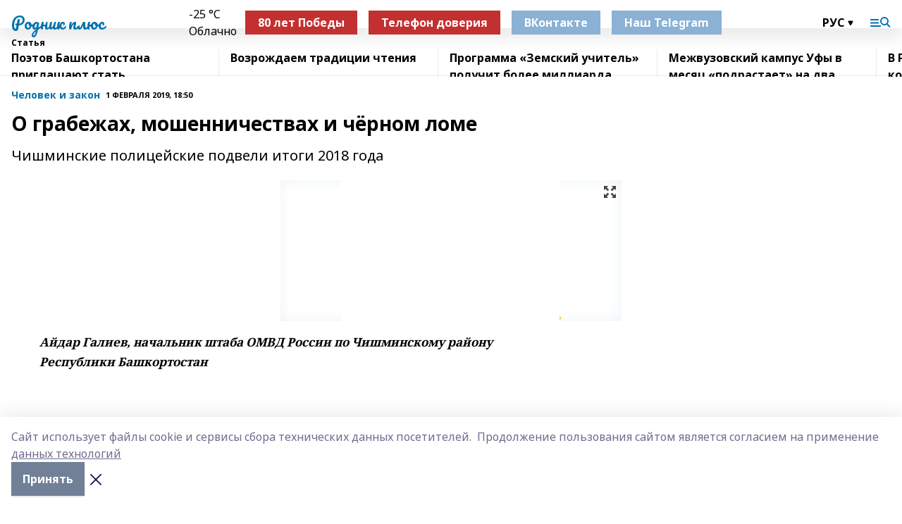

--- FILE ---
content_type: text/html; charset=utf-8
request_url: https://rodnikplus.ru/articles/chelovek-i-zakon/2019-02-01/o-grabezhah-moshennichestvah-i-chyornom-lome-205618
body_size: 28568
content:
<!doctype html>
<html data-n-head-ssr lang="ru" data-n-head="%7B%22lang%22:%7B%22ssr%22:%22ru%22%7D%7D">
  <head >
    <title>О грабежах, мошенничествах и чёрном ломе</title><meta data-n-head="ssr" data-hid="google" name="google" content="notranslate"><meta data-n-head="ssr" data-hid="charset" charset="utf-8"><meta data-n-head="ssr" name="viewport" content="width=1300"><meta data-n-head="ssr" data-hid="og:url" property="og:url" content="https://rodnikplus.ru/articles/chelovek-i-zakon/2019-02-01/o-grabezhah-moshennichestvah-i-chyornom-lome-205618"><meta data-n-head="ssr" data-hid="og:type" property="og:type" content="article"><meta data-n-head="ssr" name="yandex-verification" content="1e98157d98ed5770"><meta data-n-head="ssr" name="zen-verification" content="LbmM3DJsKmsPVoaLWAgZ0z14EUouSUD7JRow1F4QUiwaB7wRDMZJi9sjXagHMiig"><meta data-n-head="ssr" name="google-site-verification" content="gTzdRsUxza3pPWjDNhEZ4KEdU7zigUNUHAXaNP1HAVw"><meta data-n-head="ssr" data-hid="og:title" property="og:title" content="О грабежах, мошенничествах и чёрном ломе"><meta data-n-head="ssr" data-hid="og:description" property="og:description" content="Чишминские полицейские подвели итоги 2018 года"><meta data-n-head="ssr" data-hid="description" name="description" content="Чишминские полицейские подвели итоги 2018 года"><meta data-n-head="ssr" data-hid="og:image" property="og:image" content="https://rodnikplus.ru/attachments/acf35bfc2ea18ba6433ee35c8e53704da2292943/store/crop/0/0/484/311/484/311/0/af916663016adb5c89b998e5a21d01ff1389b6e3660395e39d4cd8479a42/placeholder.png"><link data-n-head="ssr" rel="icon" href="https://api.bashinform.ru/attachments/dc5566ba7df6073565949b63e499654b3578483d/store/84344da6bd18bcedca91cb0c700615cd2333de508e8aed2a02655ce344d5/favicon_rp.svg"><link data-n-head="ssr" rel="canonical" href="https://rodnikplus.ru/articles/chelovek-i-zakon/2019-02-01/o-grabezhah-moshennichestvah-i-chyornom-lome-205618"><link data-n-head="ssr" rel="preconnect" href="https://fonts.googleapis.com"><link data-n-head="ssr" rel="stylesheet" href="/fonts/noto-sans/index.css"><link data-n-head="ssr" rel="stylesheet" href="https://fonts.googleapis.com/css2?family=Noto+Serif:wght@400;700&amp;display=swap"><link data-n-head="ssr" rel="stylesheet" href="https://fonts.googleapis.com/css2?family=Inter:wght@400;600;700;900&amp;display=swap"><link data-n-head="ssr" rel="stylesheet" href="https://fonts.googleapis.com/css2?family=Montserrat:wght@400;700&amp;display=swap"><link data-n-head="ssr" rel="stylesheet" href="https://fonts.googleapis.com/css2?family=Pacifico&amp;display=swap"><style data-n-head="ssr">:root { --active-color: #0073AB; }</style><script data-n-head="ssr" src="https://yastatic.net/pcode/adfox/loader.js" crossorigin="anonymous"></script><script data-n-head="ssr" src="https://vk.com/js/api/openapi.js" async></script><script data-n-head="ssr" src="https://widget.sparrow.ru/js/embed.js" async></script><script data-n-head="ssr" src="//web.webpushs.com/js/push/e3d031b65131c38b15531d2710f230c8_1.js" async></script><script data-n-head="ssr" src="https://yandex.ru/ads/system/header-bidding.js" async></script><script data-n-head="ssr" src="https://ads.digitalcaramel.com/js/bashinform.ru.js" type="text/javascript"></script><script data-n-head="ssr">window.yaContextCb = window.yaContextCb || []</script><script data-n-head="ssr" src="https://yandex.ru/ads/system/context.js" async></script><script data-n-head="ssr" type="application/ld+json">{
            "@context": "https://schema.org",
            "@type": "NewsArticle",
            "mainEntityOfPage": {
              "@type": "WebPage",
              "@id": "https://rodnikplus.ru/articles/chelovek-i-zakon/2019-02-01/o-grabezhah-moshennichestvah-i-chyornom-lome-205618"
            },
            "headline" : "О грабежах, мошенничествах и чёрном ломе",
            "image": [
              "https://rodnikplus.ru/attachments/acf35bfc2ea18ba6433ee35c8e53704da2292943/store/crop/0/0/484/311/484/311/0/af916663016adb5c89b998e5a21d01ff1389b6e3660395e39d4cd8479a42/placeholder.png"
            ],
            "datePublished": "2019-02-01T18:50:00.000+05:00",
            "author": [],
            "publisher": {
              "@type": "Organization",
              "name": "Родник плюс",
              "logo": {
                "@type": "ImageObject",
                "url": "null"
              }
            },
            "description": "Чишминские полицейские подвели итоги 2018 года"
          }</script><link rel="preload" href="/_nuxt/274f3bb.js" as="script"><link rel="preload" href="/_nuxt/622ad3e.js" as="script"><link rel="preload" href="/_nuxt/ee7430d.js" as="script"><link rel="preload" href="/_nuxt/bbaf3f9.js" as="script"><link rel="preload" href="/_nuxt/b3945eb.js" as="script"><link rel="preload" href="/_nuxt/1f4701a.js" as="script"><link rel="preload" href="/_nuxt/bb7a823.js" as="script"><link rel="preload" href="/_nuxt/61cd1ad.js" as="script"><link rel="preload" href="/_nuxt/3795d03.js" as="script"><link rel="preload" href="/_nuxt/9842943.js" as="script"><style data-vue-ssr-id="02097838:0 0211d3d2:0 7e56e4e3:0 78c231fa:0 2b202313:0 3ba5510c:0 7deb7420:0 7501b878:0 67a80222:0 01f9c408:0 f11faff8:0 01b9542b:0 74a8f3db:0 fd82e6f0:0 69552a97:0 2bc4b7f8:0 77d4baa4:0 6f94af7f:0 0a7c8cf7:0 67baf181:0 a473ccf0:0 3eb3f9ae:0 0684d134:0 7eba589d:0 6ec1390e:0 37ea13fc:0 689e6882:0 44e53ad8:0 d15e8f64:0">.fade-enter,.fade-leave-to{opacity:0}.fade-enter-active,.fade-leave-active{transition:opacity .2s ease}.fade-up-enter-active,.fade-up-leave-active{transition:all .35s}.fade-up-enter,.fade-up-leave-to{opacity:0;transform:translateY(-20px)}.rubric-date{display:flex;align-items:flex-end;margin-bottom:1rem}.cm-rubric{font-weight:700;font-size:14px;margin-right:.5rem;color:var(--active-color)}.cm-date{font-size:11px;text-transform:uppercase;font-weight:700}.cm-story{font-weight:700;font-size:14px;margin-left:.5rem;margin-right:.5rem;color:var(--active-color)}.serif-text{font-family:Noto Serif,serif;line-height:1.65;font-size:17px}.bg-img{background-size:cover;background-position:50%;height:0;position:relative;background-color:#e2e2e2;padding-bottom:56%;>img{position:absolute;left:0;top:0;width:100%;height:100%;-o-object-fit:cover;object-fit:cover;-o-object-position:center;object-position:center}}.btn{--text-opacity:1;color:#fff;color:rgba(255,255,255,var(--text-opacity));text-align:center;padding-top:1.5rem;padding-bottom:1.5rem;font-weight:700;cursor:pointer;margin-top:2rem;border-radius:8px;font-size:20px;background:var(--active-color)}.checkbox{border-radius:.5rem;border-width:1px;margin-right:1.25rem;cursor:pointer;border-color:#e9e9eb;width:32px;height:32px}.checkbox.__active{background:var(--active-color) 50% no-repeat url([data-uri]);border-color:var(--active-color)}.h1{margin-top:1rem;margin-bottom:1.5rem;font-weight:700;line-height:1.07;font-size:32px}.all-matters{text-align:center;cursor:pointer;padding-top:1.5rem;padding-bottom:1.5rem;font-weight:700;margin-bottom:2rem;border-radius:8px;background:#f5f5f5;font-size:20px}.all-matters.__small{padding-top:.75rem;padding-bottom:.75rem;margin-top:1.5rem;font-size:14px;border-radius:4px}[data-desktop]{.rubric-date{margin-bottom:1.25rem}.h1{font-size:46px;margin-top:1.5rem;margin-bottom:1.5rem}section.cols{display:grid;margin-left:58px;grid-gap:16px;grid-template-columns:816px 42px 300px}section.list-cols{display:grid;grid-gap:40px;grid-template-columns:1fr 300px}.matter-grid{display:flex;flex-wrap:wrap;margin-right:-16px}.top-sticky{position:-webkit-sticky;position:sticky;top:48px}.top-sticky.local{top:56px}.top-sticky.ig{top:86px}.top-sticky-matter{position:-webkit-sticky;position:sticky;z-index:1;top:102px}.top-sticky-matter.local{top:110px}.top-sticky-matter.ig{top:140px}}.search-form{display:flex;border-bottom-width:1px;--border-opacity:1;border-color:#fff;border-color:rgba(255,255,255,var(--border-opacity));padding-bottom:.75rem;justify-content:space-between;align-items:center;--text-opacity:1;color:#fff;color:rgba(255,255,255,var(--text-opacity));.reset{cursor:pointer;opacity:.5;display:block}input{background-color:transparent;border-style:none;--text-opacity:1;color:#fff;color:rgba(255,255,255,var(--text-opacity));outline:2px solid transparent;outline-offset:2px;width:66.666667%;font-size:20px}input::-moz-placeholder{color:hsla(0,0%,100%,.18824)}input:-ms-input-placeholder{color:hsla(0,0%,100%,.18824)}input::placeholder{color:hsla(0,0%,100%,.18824)}}[data-desktop] .search-form{width:820px;button{border-radius:.25rem;font-weight:700;padding:.5rem 1.5rem;cursor:pointer;--text-opacity:1;color:#fff;color:rgba(255,255,255,var(--text-opacity));font-size:22px;background:var(--active-color)}input{font-size:28px}.reset{margin-right:2rem;margin-left:auto}}html.locked{overflow:hidden}html{body{letter-spacing:-.03em;font-family:Noto Sans,sans-serif;line-height:1.19;font-size:14px}ol,ul{margin-left:2rem;margin-bottom:1rem;li{margin-bottom:.5rem}}ol{list-style-type:decimal}ul{list-style-type:disc}a{cursor:pointer;color:inherit}iframe,img,object,video{max-width:100%}}.container{padding-left:16px;padding-right:16px}[data-desktop]{min-width:1250px;.container{margin-left:auto;margin-right:auto;padding-left:0;padding-right:0;width:1250px}}
/*! normalize.css v8.0.1 | MIT License | github.com/necolas/normalize.css */html{line-height:1.15;-webkit-text-size-adjust:100%}body{margin:0}main{display:block}h1{font-size:2em;margin:.67em 0}hr{box-sizing:content-box;height:0;overflow:visible}pre{font-family:monospace,monospace;font-size:1em}a{background-color:transparent}abbr[title]{border-bottom:none;text-decoration:underline;-webkit-text-decoration:underline dotted;text-decoration:underline dotted}b,strong{font-weight:bolder}code,kbd,samp{font-family:monospace,monospace;font-size:1em}small{font-size:80%}sub,sup{font-size:75%;line-height:0;position:relative;vertical-align:baseline}sub{bottom:-.25em}sup{top:-.5em}img{border-style:none}button,input,optgroup,select,textarea{font-family:inherit;font-size:100%;line-height:1.15;margin:0}button,input{overflow:visible}button,select{text-transform:none}[type=button],[type=reset],[type=submit],button{-webkit-appearance:button}[type=button]::-moz-focus-inner,[type=reset]::-moz-focus-inner,[type=submit]::-moz-focus-inner,button::-moz-focus-inner{border-style:none;padding:0}[type=button]:-moz-focusring,[type=reset]:-moz-focusring,[type=submit]:-moz-focusring,button:-moz-focusring{outline:1px dotted ButtonText}fieldset{padding:.35em .75em .625em}legend{box-sizing:border-box;color:inherit;display:table;max-width:100%;padding:0;white-space:normal}progress{vertical-align:baseline}textarea{overflow:auto}[type=checkbox],[type=radio]{box-sizing:border-box;padding:0}[type=number]::-webkit-inner-spin-button,[type=number]::-webkit-outer-spin-button{height:auto}[type=search]{-webkit-appearance:textfield;outline-offset:-2px}[type=search]::-webkit-search-decoration{-webkit-appearance:none}::-webkit-file-upload-button{-webkit-appearance:button;font:inherit}details{display:block}summary{display:list-item}[hidden],template{display:none}blockquote,dd,dl,figure,h1,h2,h3,h4,h5,h6,hr,p,pre{margin:0}button{background-color:transparent;background-image:none}button:focus{outline:1px dotted;outline:5px auto -webkit-focus-ring-color}fieldset,ol,ul{margin:0;padding:0}ol,ul{list-style:none}html{font-family:Noto Sans,sans-serif;line-height:1.5}*,:after,:before{box-sizing:border-box;border:0 solid #e2e8f0}hr{border-top-width:1px}img{border-style:solid}textarea{resize:vertical}input::-moz-placeholder,textarea::-moz-placeholder{color:#a0aec0}input:-ms-input-placeholder,textarea:-ms-input-placeholder{color:#a0aec0}input::placeholder,textarea::placeholder{color:#a0aec0}[role=button],button{cursor:pointer}table{border-collapse:collapse}h1,h2,h3,h4,h5,h6{font-size:inherit;font-weight:inherit}a{color:inherit;text-decoration:inherit}button,input,optgroup,select,textarea{padding:0;line-height:inherit;color:inherit}code,kbd,pre,samp{font-family:Menlo,Monaco,Consolas,"Liberation Mono","Courier New",monospace}audio,canvas,embed,iframe,img,object,svg,video{display:block;vertical-align:middle}img,video{max-width:100%;height:auto}.appearance-none{-webkit-appearance:none;-moz-appearance:none;appearance:none}.bg-transparent{background-color:transparent}.bg-black{--bg-opacity:1;background-color:#000;background-color:rgba(0,0,0,var(--bg-opacity))}.bg-white{--bg-opacity:1;background-color:#fff;background-color:rgba(255,255,255,var(--bg-opacity))}.bg-gray-200{--bg-opacity:1;background-color:#edf2f7;background-color:rgba(237,242,247,var(--bg-opacity))}.bg-center{background-position:50%}.bg-top{background-position:top}.bg-no-repeat{background-repeat:no-repeat}.bg-cover{background-size:cover}.bg-contain{background-size:contain}.border-collapse{border-collapse:collapse}.border-black{--border-opacity:1;border-color:#000;border-color:rgba(0,0,0,var(--border-opacity))}.border-blue-400{--border-opacity:1;border-color:#63b3ed;border-color:rgba(99,179,237,var(--border-opacity))}.rounded{border-radius:.25rem}.rounded-lg{border-radius:.5rem}.rounded-full{border-radius:9999px}.border-none{border-style:none}.border-2{border-width:2px}.border-4{border-width:4px}.border{border-width:1px}.border-t-0{border-top-width:0}.border-t{border-top-width:1px}.border-b{border-bottom-width:1px}.cursor-pointer{cursor:pointer}.block{display:block}.inline-block{display:inline-block}.flex{display:flex}.table{display:table}.grid{display:grid}.hidden{display:none}.flex-col{flex-direction:column}.flex-wrap{flex-wrap:wrap}.flex-no-wrap{flex-wrap:nowrap}.items-center{align-items:center}.justify-center{justify-content:center}.justify-between{justify-content:space-between}.flex-grow-0{flex-grow:0}.flex-shrink-0{flex-shrink:0}.order-first{order:-9999}.order-last{order:9999}.font-sans{font-family:Noto Sans,sans-serif}.font-serif{font-family:Noto Serif,serif}.font-medium{font-weight:500}.font-semibold{font-weight:600}.font-bold{font-weight:700}.h-3{height:.75rem}.h-6{height:1.5rem}.h-12{height:3rem}.h-auto{height:auto}.h-full{height:100%}.text-xs{font-size:11px}.text-sm{font-size:12px}.text-base{font-size:14px}.text-lg{font-size:16px}.text-xl{font-size:18px}.text-2xl{font-size:21px}.text-3xl{font-size:30px}.text-4xl{font-size:46px}.leading-6{line-height:1.5rem}.leading-none{line-height:1}.leading-tight{line-height:1.07}.leading-snug{line-height:1.125}.m-0{margin:0}.my-0{margin-top:0;margin-bottom:0}.mx-0{margin-left:0;margin-right:0}.mx-1{margin-left:.25rem;margin-right:.25rem}.mx-2{margin-left:.5rem;margin-right:.5rem}.my-4{margin-top:1rem;margin-bottom:1rem}.mx-4{margin-left:1rem;margin-right:1rem}.my-5{margin-top:1.25rem;margin-bottom:1.25rem}.mx-5{margin-left:1.25rem;margin-right:1.25rem}.my-6{margin-top:1.5rem;margin-bottom:1.5rem}.my-8{margin-top:2rem;margin-bottom:2rem}.mx-auto{margin-left:auto;margin-right:auto}.-mx-3{margin-left:-.75rem;margin-right:-.75rem}.-my-4{margin-top:-1rem;margin-bottom:-1rem}.mt-0{margin-top:0}.mr-0{margin-right:0}.mb-0{margin-bottom:0}.ml-0{margin-left:0}.mt-1{margin-top:.25rem}.mr-1{margin-right:.25rem}.mb-1{margin-bottom:.25rem}.ml-1{margin-left:.25rem}.mt-2{margin-top:.5rem}.mr-2{margin-right:.5rem}.mb-2{margin-bottom:.5rem}.ml-2{margin-left:.5rem}.mt-3{margin-top:.75rem}.mr-3{margin-right:.75rem}.mb-3{margin-bottom:.75rem}.mt-4{margin-top:1rem}.mr-4{margin-right:1rem}.mb-4{margin-bottom:1rem}.ml-4{margin-left:1rem}.mt-5{margin-top:1.25rem}.mr-5{margin-right:1.25rem}.mb-5{margin-bottom:1.25rem}.mt-6{margin-top:1.5rem}.mr-6{margin-right:1.5rem}.mb-6{margin-bottom:1.5rem}.mt-8{margin-top:2rem}.mr-8{margin-right:2rem}.mb-8{margin-bottom:2rem}.ml-8{margin-left:2rem}.mt-10{margin-top:2.5rem}.ml-10{margin-left:2.5rem}.mt-12{margin-top:3rem}.mb-12{margin-bottom:3rem}.mt-16{margin-top:4rem}.mb-16{margin-bottom:4rem}.mr-20{margin-right:5rem}.mr-auto{margin-right:auto}.ml-auto{margin-left:auto}.mt-px{margin-top:1px}.-mt-2{margin-top:-.5rem}.max-w-none{max-width:none}.max-w-full{max-width:100%}.object-contain{-o-object-fit:contain;object-fit:contain}.object-cover{-o-object-fit:cover;object-fit:cover}.object-center{-o-object-position:center;object-position:center}.opacity-0{opacity:0}.opacity-50{opacity:.5}.outline-none{outline:2px solid transparent;outline-offset:2px}.overflow-auto{overflow:auto}.overflow-hidden{overflow:hidden}.overflow-visible{overflow:visible}.p-0{padding:0}.p-2{padding:.5rem}.p-3{padding:.75rem}.p-4{padding:1rem}.p-8{padding:2rem}.px-0{padding-left:0;padding-right:0}.py-1{padding-top:.25rem;padding-bottom:.25rem}.px-1{padding-left:.25rem;padding-right:.25rem}.py-2{padding-top:.5rem;padding-bottom:.5rem}.px-2{padding-left:.5rem;padding-right:.5rem}.py-3{padding-top:.75rem;padding-bottom:.75rem}.px-3{padding-left:.75rem;padding-right:.75rem}.py-4{padding-top:1rem;padding-bottom:1rem}.px-4{padding-left:1rem;padding-right:1rem}.px-5{padding-left:1.25rem;padding-right:1.25rem}.px-6{padding-left:1.5rem;padding-right:1.5rem}.py-8{padding-top:2rem;padding-bottom:2rem}.py-10{padding-top:2.5rem;padding-bottom:2.5rem}.pt-0{padding-top:0}.pr-0{padding-right:0}.pb-0{padding-bottom:0}.pt-1{padding-top:.25rem}.pt-2{padding-top:.5rem}.pb-2{padding-bottom:.5rem}.pl-2{padding-left:.5rem}.pt-3{padding-top:.75rem}.pb-3{padding-bottom:.75rem}.pt-4{padding-top:1rem}.pr-4{padding-right:1rem}.pb-4{padding-bottom:1rem}.pl-4{padding-left:1rem}.pt-5{padding-top:1.25rem}.pr-5{padding-right:1.25rem}.pb-5{padding-bottom:1.25rem}.pl-5{padding-left:1.25rem}.pt-6{padding-top:1.5rem}.pb-6{padding-bottom:1.5rem}.pl-6{padding-left:1.5rem}.pt-8{padding-top:2rem}.pb-8{padding-bottom:2rem}.pr-10{padding-right:2.5rem}.pb-12{padding-bottom:3rem}.pl-12{padding-left:3rem}.pb-16{padding-bottom:4rem}.pointer-events-none{pointer-events:none}.fixed{position:fixed}.absolute{position:absolute}.relative{position:relative}.sticky{position:-webkit-sticky;position:sticky}.top-0{top:0}.right-0{right:0}.bottom-0{bottom:0}.left-0{left:0}.left-auto{left:auto}.shadow{box-shadow:0 1px 3px 0 rgba(0,0,0,.1),0 1px 2px 0 rgba(0,0,0,.06)}.shadow-none{box-shadow:none}.text-center{text-align:center}.text-right{text-align:right}.text-transparent{color:transparent}.text-black{--text-opacity:1;color:#000;color:rgba(0,0,0,var(--text-opacity))}.text-white{--text-opacity:1;color:#fff;color:rgba(255,255,255,var(--text-opacity))}.text-gray-600{--text-opacity:1;color:#718096;color:rgba(113,128,150,var(--text-opacity))}.text-gray-700{--text-opacity:1;color:#4a5568;color:rgba(74,85,104,var(--text-opacity))}.uppercase{text-transform:uppercase}.underline{text-decoration:underline}.tracking-tight{letter-spacing:-.05em}.select-none{-webkit-user-select:none;-moz-user-select:none;-ms-user-select:none;user-select:none}.select-all{-webkit-user-select:all;-moz-user-select:all;-ms-user-select:all;user-select:all}.visible{visibility:visible}.invisible{visibility:hidden}.whitespace-no-wrap{white-space:nowrap}.w-3{width:.75rem}.w-auto{width:auto}.w-1\/3{width:33.333333%}.w-full{width:100%}.z-20{z-index:20}.z-50{z-index:50}.gap-1{grid-gap:.25rem;gap:.25rem}.gap-2{grid-gap:.5rem;gap:.5rem}.gap-3{grid-gap:.75rem;gap:.75rem}.gap-4{grid-gap:1rem;gap:1rem}.gap-5{grid-gap:1.25rem;gap:1.25rem}.gap-6{grid-gap:1.5rem;gap:1.5rem}.gap-8{grid-gap:2rem;gap:2rem}.gap-10{grid-gap:2.5rem;gap:2.5rem}.grid-cols-1{grid-template-columns:repeat(1,minmax(0,1fr))}.grid-cols-2{grid-template-columns:repeat(2,minmax(0,1fr))}.grid-cols-3{grid-template-columns:repeat(3,minmax(0,1fr))}.grid-cols-4{grid-template-columns:repeat(4,minmax(0,1fr))}.grid-cols-5{grid-template-columns:repeat(5,minmax(0,1fr))}.transform{--transform-translate-x:0;--transform-translate-y:0;--transform-rotate:0;--transform-skew-x:0;--transform-skew-y:0;--transform-scale-x:1;--transform-scale-y:1;transform:translateX(var(--transform-translate-x)) translateY(var(--transform-translate-y)) rotate(var(--transform-rotate)) skewX(var(--transform-skew-x)) skewY(var(--transform-skew-y)) scaleX(var(--transform-scale-x)) scaleY(var(--transform-scale-y))}.transition-all{transition-property:all}.transition{transition-property:background-color,border-color,color,fill,stroke,opacity,box-shadow,transform}@-webkit-keyframes spin{to{transform:rotate(1turn)}}@keyframes spin{to{transform:rotate(1turn)}}@-webkit-keyframes ping{75%,to{transform:scale(2);opacity:0}}@keyframes ping{75%,to{transform:scale(2);opacity:0}}@-webkit-keyframes pulse{50%{opacity:.5}}@keyframes pulse{50%{opacity:.5}}@-webkit-keyframes bounce{0%,to{transform:translateY(-25%);-webkit-animation-timing-function:cubic-bezier(.8,0,1,1);animation-timing-function:cubic-bezier(.8,0,1,1)}50%{transform:none;-webkit-animation-timing-function:cubic-bezier(0,0,.2,1);animation-timing-function:cubic-bezier(0,0,.2,1)}}@keyframes bounce{0%,to{transform:translateY(-25%);-webkit-animation-timing-function:cubic-bezier(.8,0,1,1);animation-timing-function:cubic-bezier(.8,0,1,1)}50%{transform:none;-webkit-animation-timing-function:cubic-bezier(0,0,.2,1);animation-timing-function:cubic-bezier(0,0,.2,1)}}
.nuxt-progress{position:fixed;top:0;left:0;right:0;height:2px;width:0;opacity:1;transition:width .1s,opacity .4s;background-color:var(--active-color);z-index:999999}.nuxt-progress.nuxt-progress-notransition{transition:none}.nuxt-progress-failed{background-color:red}
.page_1iNBq{position:relative;min-height:65vh}[data-desktop]{.topBanner_Im5IM{margin-left:auto;margin-right:auto;width:1256px}}
.bnr_2VvRX{margin-left:auto;margin-right:auto;width:300px}.bnr_2VvRX:not(:empty){margin-bottom:1rem}.bnrContainer_1ho9N.mb-0 .bnr_2VvRX{margin-bottom:0}[data-desktop]{.bnr_2VvRX{width:auto;margin-left:0;margin-right:0}}
.topline-container[data-v-7682f57c]{position:-webkit-sticky;position:sticky;top:0;z-index:10}.bottom-menu[data-v-7682f57c]{--bg-opacity:1;background-color:#fff;background-color:rgba(255,255,255,var(--bg-opacity));height:45px;box-shadow:0 15px 20px rgba(0,0,0,.08)}.bottom-menu.__dark[data-v-7682f57c]{--bg-opacity:1;background-color:#000;background-color:rgba(0,0,0,var(--bg-opacity));.bottom-menu-link{--text-opacity:1;color:#fff;color:rgba(255,255,255,var(--text-opacity))}.bottom-menu-link:hover{color:var(--active-color)}}.bottom-menu-links[data-v-7682f57c]{display:flex;overflow:auto;grid-gap:1rem;gap:1rem;padding-top:1rem;padding-bottom:1rem;scrollbar-width:none}.bottom-menu-links[data-v-7682f57c]::-webkit-scrollbar{display:none}.bottom-menu-link[data-v-7682f57c]{white-space:nowrap;font-weight:700}.bottom-menu-link[data-v-7682f57c]:hover{color:var(--active-color)}
.topline_KUXuM{--bg-opacity:1;background-color:#fff;background-color:rgba(255,255,255,var(--bg-opacity));padding-top:.5rem;padding-bottom:.5rem;position:relative;box-shadow:0 15px 20px rgba(0,0,0,.08);height:40px;z-index:1}.topline_KUXuM.__dark_3HDH5{--bg-opacity:1;background-color:#000;background-color:rgba(0,0,0,var(--bg-opacity))}[data-desktop]{.topline_KUXuM{height:50px}}
.container_3LUUG{display:flex;align-items:center;justify-content:space-between}.container_3LUUG.__dark_AMgBk{.logo_1geVj{--text-opacity:1;color:#fff;color:rgba(255,255,255,var(--text-opacity))}.menu-trigger_2_P72{--bg-opacity:1;background-color:#fff;background-color:rgba(255,255,255,var(--bg-opacity))}.lang_107ai,.topline-item_1BCyx{--text-opacity:1;color:#fff;color:rgba(255,255,255,var(--text-opacity))}.lang_107ai{background-image:url([data-uri])}}.lang_107ai{margin-left:auto;margin-right:1.25rem;padding-right:1rem;padding-left:.5rem;cursor:pointer;display:flex;align-items:center;font-weight:700;-webkit-appearance:none;-moz-appearance:none;appearance:none;outline:2px solid transparent;outline-offset:2px;text-transform:uppercase;background:no-repeat url([data-uri]) calc(100% - 3px) 50%}.logo-img_9ttWw{max-height:30px}.logo-text_Gwlnp{white-space:nowrap;font-family:Pacifico,serif;font-size:24px;line-height:.9;color:var(--active-color)}.menu-trigger_2_P72{cursor:pointer;width:30px;height:24px;background:var(--active-color);-webkit-mask:no-repeat url(/_nuxt/img/menu.cffb7c4.svg) center;mask:no-repeat url(/_nuxt/img/menu.cffb7c4.svg) center}.menu-trigger_2_P72.__cross_3NUSb{-webkit-mask-image:url([data-uri]);mask-image:url([data-uri])}.topline-item_1BCyx{font-weight:700;line-height:1;margin-right:16px}.topline-item_1BCyx,.topline-item_1BCyx.blue_1SDgs,.topline-item_1BCyx.red_1EmKm{--text-opacity:1;color:#fff;color:rgba(255,255,255,var(--text-opacity))}.topline-item_1BCyx.blue_1SDgs,.topline-item_1BCyx.red_1EmKm{padding:9px 18px;background:#8bb1d4}.topline-item_1BCyx.red_1EmKm{background:#c23030}.topline-item_1BCyx.default_3xuLv{font-size:12px;color:var(--active-color);max-width:100px}[data-desktop]{.logo-img_9ttWw{max-height:40px}.logo-text_Gwlnp{position:relative;top:-3px;font-size:36px}.slogan-desktop_2LraR{font-size:11px;margin-left:2.5rem;font-weight:700;text-transform:uppercase;color:#5e6a70}.lang_107ai{margin-left:0}}
.weather[data-v-f75b9a02]{display:flex;align-items:center;.icon{border-radius:9999px;margin-right:.5rem;background:var(--active-color) no-repeat 50%/11px;width:18px;height:18px}.clear{background-image:url(/_nuxt/img/clear.504a39c.svg)}.clouds{background-image:url(/_nuxt/img/clouds.35bb1b1.svg)}.few_clouds{background-image:url(/_nuxt/img/few_clouds.849e8ce.svg)}.rain{background-image:url(/_nuxt/img/rain.fa221cc.svg)}.snow{background-image:url(/_nuxt/img/snow.3971728.svg)}.thunderstorm_w_rain{background-image:url(/_nuxt/img/thunderstorm_w_rain.f4f5bf2.svg)}.thunderstorm{background-image:url(/_nuxt/img/thunderstorm.bbf00c1.svg)}.text{font-size:12px;font-weight:700;line-height:1;color:rgba(0,0,0,.9)}}.__dark.weather .text[data-v-f75b9a02]{--text-opacity:1;color:#fff;color:rgba(255,255,255,var(--text-opacity))}
.block_35WEi{position:-webkit-sticky;position:sticky;left:0;width:100%;padding-top:.75rem;padding-bottom:.75rem;--bg-opacity:1;background-color:#fff;background-color:rgba(255,255,255,var(--bg-opacity));--text-opacity:1;color:#000;color:rgba(0,0,0,var(--text-opacity));height:68px;z-index:8;border-bottom:1px solid rgba(0,0,0,.08235)}.block_35WEi.invisible_3bwn4{visibility:hidden}.block_35WEi.local_2u9p8,.block_35WEi.local_ext_2mSQw{top:40px}.block_35WEi.local_2u9p8.has_bottom_items_u0rcZ,.block_35WEi.local_ext_2mSQw.has_bottom_items_u0rcZ{top:85px}.block_35WEi.ig_3ld7e{top:50px}.block_35WEi.ig_3ld7e.has_bottom_items_u0rcZ{top:95px}.block_35WEi.bi_3BhQ1,.block_35WEi.bi_ext_1Yp6j{top:49px}.block_35WEi.bi_3BhQ1.has_bottom_items_u0rcZ,.block_35WEi.bi_ext_1Yp6j.has_bottom_items_u0rcZ{top:94px}.block_35WEi.red_wPGsU{background:#fdf3f3;.blockTitle_1BF2P{color:#d65a47}}.block_35WEi.blue_2AJX7{background:#e6ecf2;.blockTitle_1BF2P{color:#8bb1d4}}.block_35WEi{.loading_1RKbb{height:1.5rem;margin:0 auto}}.blockTitle_1BF2P{font-weight:700;font-size:12px;margin-bottom:.25rem;display:inline-block;overflow:hidden;max-height:1.2em;display:-webkit-box;-webkit-line-clamp:1;-webkit-box-orient:vertical;text-overflow:ellipsis}.items_2XU71{display:flex;overflow:auto;margin-left:-16px;margin-right:-16px;padding-left:16px;padding-right:16px}.items_2XU71::-webkit-scrollbar{display:none}.item_KFfAv{flex-shrink:0;flex-grow:0;padding-right:1rem;margin-right:1rem;font-weight:700;overflow:hidden;width:295px;max-height:2.4em;border-right:1px solid rgba(0,0,0,.08235);display:-webkit-box;-webkit-line-clamp:2;-webkit-box-orient:vertical;text-overflow:ellipsis}.item_KFfAv:hover{opacity:.75}[data-desktop]{.block_35WEi{height:54px}.block_35WEi.local_2u9p8,.block_35WEi.local_ext_2mSQw{top:50px}.block_35WEi.local_2u9p8.has_bottom_items_u0rcZ,.block_35WEi.local_ext_2mSQw.has_bottom_items_u0rcZ{top:95px}.block_35WEi.ig_3ld7e{top:80px}.block_35WEi.ig_3ld7e.has_bottom_items_u0rcZ{top:125px}.block_35WEi.bi_3BhQ1,.block_35WEi.bi_ext_1Yp6j{top:42px}.block_35WEi.bi_3BhQ1.has_bottom_items_u0rcZ,.block_35WEi.bi_ext_1Yp6j.has_bottom_items_u0rcZ{top:87px}.block_35WEi.image_3yONs{.prev_1cQoq{background-image:url([data-uri])}.next_827zB{background-image:url([data-uri])}}.wrapper_TrcU4{display:grid;grid-template-columns:240px calc(100% - 320px)}.next_827zB,.prev_1cQoq{position:absolute;cursor:pointer;width:24px;height:24px;top:4px;left:210px;background:url([data-uri])}.next_827zB{left:auto;right:15px;background:url([data-uri])}.blockTitle_1BF2P{font-size:18px;padding-right:2.5rem;margin-right:0;max-height:2.4em;-webkit-line-clamp:2}.items_2XU71{margin-left:0;padding-left:0;-ms-scroll-snap-type:x mandatory;scroll-snap-type:x mandatory;scroll-behavior:smooth;scrollbar-width:none}.item_KFfAv,.items_2XU71{margin-right:0;padding-right:0}.item_KFfAv{padding-left:1.25rem;scroll-snap-align:start;width:310px;border-left:1px solid rgba(0,0,0,.08235);border-right:none}}
@-webkit-keyframes rotate-data-v-8cdd8c10{0%{transform:rotate(0)}to{transform:rotate(1turn)}}@keyframes rotate-data-v-8cdd8c10{0%{transform:rotate(0)}to{transform:rotate(1turn)}}.component[data-v-8cdd8c10]{height:3rem;margin-top:1.5rem;margin-bottom:1.5rem;display:flex;justify-content:center;align-items:center;span{height:100%;width:4rem;background:no-repeat url(/_nuxt/img/loading.dd38236.svg) 50%/contain;-webkit-animation:rotate-data-v-8cdd8c10 .8s infinite;animation:rotate-data-v-8cdd8c10 .8s infinite}}
.promo_ZrQsB{text-align:center;display:block;--text-opacity:1;color:#fff;color:rgba(255,255,255,var(--text-opacity));font-weight:500;font-size:16px;line-height:1;position:relative;z-index:1;background:#d65a47;padding:6px 20px}[data-desktop]{.promo_ZrQsB{margin-left:auto;margin-right:auto;font-size:18px;padding:12px 40px}}
.feedTriggerMobile_1uP3h{text-align:center;width:100%;left:0;bottom:0;padding:1rem;color:#000;color:rgba(0,0,0,var(--text-opacity));background:#e7e7e7;filter:drop-shadow(0 -10px 30px rgba(0,0,0,.4))}.feedTriggerMobile_1uP3h,[data-desktop] .feedTriggerDesktop_eR1zC{position:fixed;font-weight:700;--text-opacity:1;z-index:8}[data-desktop] .feedTriggerDesktop_eR1zC{color:#fff;color:rgba(255,255,255,var(--text-opacity));cursor:pointer;padding:1rem 1rem 1rem 1.5rem;display:flex;align-items:center;justify-content:space-between;width:auto;font-size:28px;right:20px;bottom:20px;line-height:.85;background:var(--active-color);.new_36fkO{--bg-opacity:1;background-color:#fff;background-color:rgba(255,255,255,var(--bg-opacity));font-size:18px;padding:.25rem .5rem;margin-left:1rem;color:var(--active-color)}}
.noindex_1PbKm{display:block}.rubricDate_XPC5P{display:flex;margin-bottom:1rem;align-items:center;flex-wrap:wrap;grid-row-gap:.5rem;row-gap:.5rem}[data-desktop]{.rubricDate_XPC5P{margin-left:58px}.noindex_1PbKm,.pollContainer_25rgc{margin-left:40px}.noindex_1PbKm{width:700px}}
.h1_fQcc_{margin-top:0;margin-bottom:1rem;font-size:28px}.bigLead_37UJd{margin-bottom:1.25rem;font-size:20px}[data-desktop]{.h1_fQcc_{margin-bottom:1.25rem;margin-top:0;font-size:40px}.bigLead_37UJd{font-size:21px;margin-bottom:2rem}.smallLead_3mYo6{font-size:21px;font-weight:500}.leadImg_n0Xok{display:grid;grid-gap:2rem;gap:2rem;margin-bottom:2rem;grid-template-columns:repeat(2,minmax(0,1fr));margin-left:40px;width:700px}}
.partner[data-v-73e20f19]{margin-top:1rem;margin-bottom:1rem;color:rgba(0,0,0,.31373)}
.blurImgContainer_3_532{position:relative;overflow:hidden;--bg-opacity:1;background-color:#edf2f7;background-color:rgba(237,242,247,var(--bg-opacity));background-position:50%;background-repeat:no-repeat;display:flex;align-items:center;justify-content:center;aspect-ratio:16/9;background-image:url(/img/loading.svg)}.blurImgBlur_2fI8T{background-position:50%;background-size:cover;filter:blur(10px)}.blurImgBlur_2fI8T,.blurImgImg_ZaMSE{position:absolute;left:0;top:0;width:100%;height:100%}.blurImgImg_ZaMSE{-o-object-fit:contain;object-fit:contain;-o-object-position:center;object-position:center}.play_hPlPQ{background-size:contain;background-position:50%;background-repeat:no-repeat;position:relative;z-index:1;width:18%;min-width:30px;max-width:80px;aspect-ratio:1/1;background-image:url([data-uri])}[data-desktop]{.play_hPlPQ{min-width:35px}}
.fs-icon[data-v-2dcb0dcc]{position:absolute;cursor:pointer;right:0;top:0;transition-property:background-color,border-color,color,fill,stroke,opacity,box-shadow,transform;transition-duration:.3s;width:25px;height:25px;background:url(/_nuxt/img/fs.32f317e.svg) 0 100% no-repeat}
.photoText_slx0c{padding-top:.25rem;font-family:Noto Serif,serif;font-size:13px;a{color:var(--active-color)}}.author_1ZcJr{color:rgba(0,0,0,.50196);span{margin-right:.25rem}}[data-desktop]{.photoText_slx0c{padding-top:.75rem;font-size:12px;line-height:1}.author_1ZcJr{font-size:11px}}.photoText_slx0c.textWhite_m9vxt{--text-opacity:1;color:#fff;color:rgba(255,255,255,var(--text-opacity));.author_1ZcJr{--text-opacity:1;color:#fff;color:rgba(255,255,255,var(--text-opacity))}}
.block_1h4f8{margin-bottom:1.5rem}[data-desktop] .block_1h4f8{margin-bottom:2rem}
.paragraph[data-v-7a4bd814]{a{color:var(--active-color)}p{margin-bottom:1.5rem}ol,ul{margin-left:2rem;margin-bottom:1rem;li{margin-bottom:.5rem}}ol{list-style-type:decimal}ul{list-style-type:disc}.question{font-weight:700;font-size:21px;line-height:1.43}.answer:before,.question:before{content:"— "}h2,h3,h4{font-weight:700;margin-bottom:1.5rem;line-height:1.07;font-family:Noto Sans,sans-serif}h2{font-size:30px}h3{font-size:21px}h4{font-size:18px}blockquote{padding-top:1rem;padding-bottom:1rem;margin-bottom:1rem;font-weight:700;font-family:Noto Sans,sans-serif;border-top:6px solid var(--active-color);border-bottom:6px solid var(--active-color);font-size:19px;line-height:1.15}.table-wrapper{overflow:auto}table{border-collapse:collapse;margin-top:1rem;margin-bottom:1rem;min-width:100%;td{padding:.75rem .5rem;border-width:1px}p{margin:0}}}
.readus_3o8ag{margin-bottom:1.5rem;font-weight:700;font-size:16px}.subscribeButton_2yILe{font-weight:700;--text-opacity:1;color:#fff;color:rgba(255,255,255,var(--text-opacity));text-align:center;letter-spacing:-.05em;background:var(--active-color);padding:0 8px 3px;border-radius:11px;font-size:15px;width:140px}.rTitle_ae5sX{margin-bottom:1rem;font-family:Noto Sans,sans-serif;font-weight:700;color:#202022;font-size:20px;font-style:normal;line-height:normal}.items_1vOtx{display:flex;flex-wrap:wrap;grid-gap:.75rem;gap:.75rem;max-width:360px}.items_1vOtx.regional_OHiaP{.socialIcon_1xwkP{width:calc(33% - 10px)}.socialIcon_1xwkP:first-child,.socialIcon_1xwkP:nth-child(2){width:calc(50% - 10px)}}.socialIcon_1xwkP{margin-bottom:.5rem;background-size:contain;background-repeat:no-repeat;flex-shrink:0;width:calc(50% - 10px);background-position:0;height:30px}.vkIcon_1J2rG{background-image:url(/_nuxt/img/vk.07bf3d5.svg)}.vkShortIcon_1XRTC{background-image:url(/_nuxt/img/vk-short.1e19426.svg)}.tgIcon_3Y6iI{background-image:url(/_nuxt/img/tg.bfb93b5.svg)}.zenIcon_1Vpt0{background-image:url(/_nuxt/img/zen.1c41c49.svg)}.okIcon_3Q4dv{background-image:url(/_nuxt/img/ok.de8d66c.svg)}.okShortIcon_12fSg{background-image:url(/_nuxt/img/ok-short.e0e3723.svg)}.maxIcon_3MreL{background-image:url(/_nuxt/img/max.da7c1ef.png)}[data-desktop]{.readus_3o8ag{margin-left:2.5rem}.items_1vOtx{flex-wrap:nowrap;max-width:none;align-items:center}.subscribeButton_2yILe{text-align:center;font-weight:700;width:auto;padding:4px 7px 7px;font-size:25px}.socialIcon_1xwkP{height:45px}.vkIcon_1J2rG{width:197px!important}.vkShortIcon_1XRTC{width:90px!important}.tgIcon_3Y6iI{width:160px!important}.zenIcon_1Vpt0{width:110px!important}.okIcon_3Q4dv{width:256px!important}.okShortIcon_12fSg{width:90px!important}.maxIcon_3MreL{width:110px!important}}
.socials_3qx1G{margin-bottom:1.5rem}.socials_3qx1G.__black a{--border-opacity:1;border-color:#000;border-color:rgba(0,0,0,var(--border-opacity))}.socials_3qx1G.__border-white_1pZ66 .items_JTU4t a{--border-opacity:1;border-color:#fff;border-color:rgba(255,255,255,var(--border-opacity))}.socials_3qx1G{a{display:block;background-position:50%;background-repeat:no-repeat;cursor:pointer;width:20%;border:.5px solid #e2e2e2;border-right-width:0;height:42px}a:last-child{border-right-width:1px}}.items_JTU4t{display:flex}.vk_3jS8H{background-image:url(/_nuxt/img/vk.a3fc87d.svg)}.ok_3Znis{background-image:url(/_nuxt/img/ok.480e53f.svg)}.wa_32a2a{background-image:url(/_nuxt/img/wa.f2f254d.svg)}.tg_1vndD{background-image:url([data-uri])}.print_3gkIT{background-image:url(/_nuxt/img/print.f5ef7f3.svg)}.max_sqBYC{background-image:url([data-uri])}[data-desktop]{.socials_3qx1G{margin-bottom:0;width:42px}.socials_3qx1G.__sticky{position:-webkit-sticky;position:sticky;top:102px}.socials_3qx1G.__sticky.local_3XMUZ{top:110px}.socials_3qx1G.__sticky.ig_zkzMn{top:140px}.socials_3qx1G{a{width:auto;border-width:1px;border-bottom-width:0}a:last-child{border-bottom-width:1px}}.items_JTU4t{display:block}}.socials_3qx1G.__dark_1QzU6{a{border-color:#373737}.vk_3jS8H{background-image:url(/_nuxt/img/vk-white.dc41d20.svg)}.ok_3Znis{background-image:url(/_nuxt/img/ok-white.c2036d3.svg)}.wa_32a2a{background-image:url(/_nuxt/img/wa-white.e567518.svg)}.tg_1vndD{background-image:url([data-uri])}.print_3gkIT{background-image:url(/_nuxt/img/print-white.f6fd3d9.svg)}.max_sqBYC{background-image:url([data-uri])}}
.blockTitle_2XRiy{margin-bottom:.75rem;font-weight:700;font-size:28px}.itemsContainer_3JjHp{overflow:auto;margin-right:-1rem}.items_Kf7PA{width:770px;display:flex;overflow:auto}.teaserItem_ZVyTH{padding:.75rem;background:#f2f2f4;width:240px;margin-right:16px;.img_3lUmb{margin-bottom:.5rem}.title_3KNuK{line-height:1.07;font-size:18px;font-weight:700}}.teaserItem_ZVyTH:hover .title_3KNuK{color:var(--active-color)}[data-desktop]{.blockTitle_2XRiy{font-size:30px}.itemsContainer_3JjHp{margin-right:0;overflow:visible}.items_Kf7PA{display:grid;grid-template-columns:repeat(3,minmax(0,1fr));grid-gap:1.5rem;gap:1.5rem;width:auto;overflow:visible}.teaserItem_ZVyTH{width:auto;margin-right:0;background-color:transparent;padding:0;.img_3lUmb{background:#8894a2 url(/_nuxt/img/pattern-mix.5c9ce73.svg) 100% 100% no-repeat;padding-right:40px}.title_3KNuK{font-size:21px}}}
[data-desktop]{.item_3TsvC{margin-bottom:16px;margin-right:16px;width:calc(25% - 16px)}}
.item[data-v-f5fa529c]{--text-opacity:1;color:#000;color:rgba(0,0,0,var(--text-opacity));display:flex;flex-direction:column;justify-content:space-between;min-height:250px;padding:8px 12px 30px 8px;background:var(--active-color) no-repeat url(/_nuxt/img/pattern-angle.d4c8b12.svg) 100% 100%/240px}.item.__large[data-v-f5fa529c]{background-size:auto;padding:10px 20px 30px 10px;.title{font-size:30px}}.item:hover .title[data-v-f5fa529c]{opacity:.6}.rubric-date[data-v-f5fa529c]{margin-bottom:.5rem}.cm-rubric[data-v-f5fa529c]{--text-opacity:1;color:#000;color:rgba(0,0,0,var(--text-opacity))}.cm-date[data-v-f5fa529c]{opacity:.5}.title[data-v-f5fa529c]{font-weight:700;font-size:21px;word-wrap:break-word;-webkit-hyphens:auto;-ms-hyphens:auto;hyphens:auto;white-space:pre-wrap}.author[data-v-f5fa529c]{display:grid;grid-gap:.5rem;gap:.5rem;padding-bottom:.75rem;--bg-opacity:1;background-color:#fff;background-color:rgba(255,255,255,var(--bg-opacity));padding-top:.75rem;grid-template-columns:42px 1fr;margin:50px -12px -30px -10px}.author-avatar[data-v-f5fa529c]{border-radius:9999px;background-size:cover;--bg-opacity:1;background-color:#edf2f7;background-color:rgba(237,242,247,var(--bg-opacity));width:42px;height:42px}
.item[data-v-14fd56fc]{display:grid;grid-template-columns:repeat(1,minmax(0,1fr));grid-gap:.5rem;gap:.5rem;grid-template-rows:120px 1fr;.rubric-date{margin-bottom:4px}}.item.__see-also[data-v-14fd56fc]{grid-template-rows:170px 1fr}.item:hover .title[data-v-14fd56fc]{color:var(--active-color)}.title[data-v-14fd56fc]{font-size:18px;font-weight:700}.text[data-v-14fd56fc]{display:flex;flex-direction:column;justify-content:space-between}.author[data-v-14fd56fc]{margin-top:.5rem;padding-top:.5rem;display:grid;grid-gap:.5rem;gap:.5rem;grid-template-columns:42px 1fr;border-top:1px solid #e2e2e2;justify-self:flex-end}.author-text[data-v-14fd56fc]{font-size:12px;max-width:170px}.author-avatar[data-v-14fd56fc]{--bg-opacity:1;background-color:#edf2f7;background-color:rgba(237,242,247,var(--bg-opacity));border-radius:9999px;background-size:cover;width:42px;height:42px}
.footer_2pohu{padding:2rem .75rem;margin-top:2rem;position:relative;background:#282828;color:#eceff1}[data-desktop]{.footer_2pohu{padding:2.5rem 0}}
.footerContainer_YJ8Ze{display:grid;grid-template-columns:repeat(1,minmax(0,1fr));grid-gap:20px;font-family:Inter,sans-serif;font-size:13px;line-height:1.38;a{--text-opacity:1;color:#fff;color:rgba(255,255,255,var(--text-opacity));opacity:.75}a:hover{opacity:.5}}.contacts_3N-fT{display:grid;grid-template-columns:repeat(1,minmax(0,1fr));grid-gap:.75rem;gap:.75rem}[data-desktop]{.footerContainer_YJ8Ze{grid-gap:2.5rem;gap:2.5rem;grid-template-columns:1fr 1fr 1fr 220px;padding-bottom:20px!important}.footerContainer_YJ8Ze.__2_3FM1O{grid-template-columns:1fr 220px}.footerContainer_YJ8Ze.__3_2yCD-{grid-template-columns:1fr 1fr 220px}.footerContainer_YJ8Ze.__4_33040{grid-template-columns:1fr 1fr 1fr 220px}}</style>
  </head>
  <body class="desktop " data-desktop="1" data-n-head="%7B%22class%22:%7B%22ssr%22:%22desktop%20%22%7D,%22data-desktop%22:%7B%22ssr%22:%221%22%7D%7D">
    <div data-server-rendered="true" id="__nuxt"><!----><div id="__layout"><div><!----> <div class="bg-white"><div class="bnrContainer_1ho9N mb-0 topBanner_Im5IM"><div title="banner_1" class="adfox-bnr bnr_2VvRX"></div></div> <!----> <div class="mb-0 bnrContainer_1ho9N"><div title="fullscreen" class="html-bnr bnr_2VvRX"></div></div> <!----></div> <div class="topline-container" data-v-7682f57c><div data-v-7682f57c><div class="topline_KUXuM"><div class="container container_3LUUG"><a href="/" class="nuxt-link-active logo-text_Gwlnp">Родник плюс</a> <!----> <div class="weather ml-auto mr-3" data-v-f75b9a02><div class="icon clouds" data-v-f75b9a02></div> <div class="text" data-v-f75b9a02>-25 °С <br data-v-f75b9a02>Облачно</div></div> <a href="/rubric/pobeda-80" target="_blank" class="topline-item_1BCyx red_1EmKm">80 лет Победы</a><a href="https://rodnikplus.ru/pages/doverie" target="_blank" class="topline-item_1BCyx red_1EmKm">Телефон доверия</a><a href="https://vk.com/rodnikplus" target="_self" class="topline-item_1BCyx blue_1SDgs">ВКонтакте</a><a href="https://t.me/rodinaRB" target="_self" class="topline-item_1BCyx blue_1SDgs">Наш Telegram</a> <select class="lang_107ai"><option selected="selected">Рус</option> <option value="https://chishme.ru">Тат</option></select> <div class="menu-trigger_2_P72"></div></div></div></div> <!----></div> <div><div class="block_35WEi undefined local_ext_2mSQw"><div class="component loading_1RKbb" data-v-8cdd8c10><span data-v-8cdd8c10></span></div></div> <!----> <div class="page_1iNBq"><div><!----> <div class="feedTriggerDesktop_eR1zC"><span>Все новости</span> <!----></div></div> <div class="container mt-4"><div><div class="rubricDate_XPC5P"><a href="/articles/chelovek-i-zakon" class="cm-rubric nuxt-link-active">Человек и закон</a> <div class="cm-date mr-2">1 Февраля 2019, 18:50</div> <!----> <!----></div> <section class="cols"><div><div class="mb-4"><!----> <h1 class="h1 h1_fQcc_">О грабежах, мошенничествах и чёрном ломе</h1> <h2 class="bigLead_37UJd">Чишминские полицейские подвели итоги 2018 года</h2> <div data-v-73e20f19><!----> <!----></div> <!----> <div class="relative mx-auto" style="max-width:484px;"><div><div class="blurImgContainer_3_532" style="filter:brightness(100%);min-height:200px;"><div class="blurImgBlur_2fI8T" style="background-image:url(https://rodnikplus.ru/attachments/b79cf1985e026479e66e63757e8604f0fff017d0/store/crop/0/0/484/311/1600/0/0/af916663016adb5c89b998e5a21d01ff1389b6e3660395e39d4cd8479a42/placeholder.png);"></div> <img src="https://rodnikplus.ru/attachments/b79cf1985e026479e66e63757e8604f0fff017d0/store/crop/0/0/484/311/1600/0/0/af916663016adb5c89b998e5a21d01ff1389b6e3660395e39d4cd8479a42/placeholder.png" class="blurImgImg_ZaMSE"> <!----></div> <div class="fs-icon" data-v-2dcb0dcc></div></div> <!----></div></div> <!----> <div><div class="block_1h4f8"><div class="paragraph serif-text" style="margin-left:40px;width:700px;" data-v-7a4bd814><b><i>Айдар Галиев, начальник штаба ОМВД России по Чишминскому району Республики Башкортостан</i></b></div></div><div class="block_1h4f8"><div class="paragraph serif-text" style="margin-left:40px;width:700px;" data-v-7a4bd814><br></div></div><div class="block_1h4f8"><div class="paragraph serif-text" style="margin-left:40px;width:700px;" data-v-7a4bd814><br> Ежегодное совместное совещание представителей правоохранительных органов и органов местного самоуправления Чишминского района по результатам работы полиции за 2018 год прошло в отделе МВД России по Чишминскому району. В нем приняли участие начальник отдела УУР МВД по РБ Ринат Мударисов, прокурор Чишминского района Азамат Насыров и заместитель главы администрации района по социальным вопросам Рим Набиуллин.</div></div><div class="block_1h4f8"><div class="paragraph serif-text" style="margin-left:40px;width:700px;" data-v-7a4bd814><br> В 2018 году на территории Чишминского района снизилось число зарегистрированных преступлений на 19,3% (по РБ – на 5,8%). В частности, грабежей стало меньше на 85,7%, фактов мошенничества на 14,9%, неправомерного завладения транспортными средствами на 72,7%, дорожно-транспортных происшествий со смертельным исходом на 33,3%.</div></div><div class="block_1h4f8"><div class="paragraph serif-text" style="margin-left:40px;width:700px;" data-v-7a4bd814><br> За 12 месяцев 2018 года зарегистрировано 287 фактов краж всех форм собственности, из них 155 окончено производством уголовных дел, приостановлено – 145. Процент раскрываемости составил 51,7%. За анализируемый период выявлено два преступления, направленных против государственной власти, одно преступление в сфере интеллектуальной собственности.</div></div><div class="block_1h4f8"><div class="paragraph serif-text" style="margin-left:40px;width:700px;" data-v-7a4bd814><br> В рамках оперативно-профилактических мероприятий «Лес» по ст. 260 УК РФ за 2018 год возбуждено семь уголовных дел. Выявлено также 13 административных правонарушений, связанных с нарушением правил обращения с ломом и отходами цветных и черных металлов, изъято более восьми тонн лома черного металла, четыре пары весов. Виновные привлечены к административной ответственности.</div></div><div class="block_1h4f8"><div class="paragraph serif-text" style="margin-left:40px;width:700px;" data-v-7a4bd814><br> В рамках ОПМ «Алкоголь» зафиксировано 43 административных правонарушения, из незаконного оборота изъято 255 литров алкогольной продукции, возбуждено одно уголовное дело по признакам состава преступления, предусмотренного ст. 171.4 УК РФ.</div></div><div class="block_1h4f8"><div class="paragraph serif-text" style="margin-left:40px;width:700px;" data-v-7a4bd814><br> Участковыми уполномоченными полиции за 12 месяцев 2018 года раскрыто 196 преступлений, нагрузка на одного УУП составила 12,25 (по республике – 7,1). Выявлено 998 административных правонарушений, рассмотрено 4190 обращений граждан.</div></div><div class="block_1h4f8"><div class="paragraph serif-text" style="margin-left:40px;width:700px;" data-v-7a4bd814><br>Зарегистрировано два факта жестокого обращения с детьми. Поставлено на учет 38 несовершеннолетних. За 12 месяцев 2018 года несовершеннолетними совершено девять преступлений – в них принимало участие семь несовершеннолетних. В отношении малолетних и несовершеннолетних лиц совершено 21 преступление, по всем этим фактам возбуждены  уголовные дела в отношении взрослых лиц.</div></div></div> <!----> <!----> <!----> <!----> <!----> <!----> <!----> <!----> <div class="readus_3o8ag"><div class="rTitle_ae5sX">Читайте нас</div> <div class="items_1vOtx regional_OHiaP"><a href="https://max.ru/rodnikplus" target="_blank" title="Открыть в новом окне." class="socialIcon_1xwkP maxIcon_3MreL"></a> <a href="https://t.me/rodinaRB" target="_blank" title="Открыть в новом окне." class="socialIcon_1xwkP tgIcon_3Y6iI"></a> <a href="https://vk.com/rodnikplus" target="_blank" title="Открыть в новом окне." class="socialIcon_1xwkP vkShortIcon_1XRTC"></a> <a href="https://dzen.ru/rodnikplusrb?favid=254106875" target="_blank" title="Открыть в новом окне." class="socialIcon_1xwkP zenIcon_1Vpt0"></a> <a href="https://ok.ru/gazetarodnikplus" target="_blank" title="Открыть в новом окне." class="socialIcon_1xwkP okShortIcon_12fSg"></a></div></div></div> <div><div class="__sticky socials_3qx1G"><div class="items_JTU4t"><a class="vk_3jS8H"></a><a class="tg_1vndD"></a><a class="wa_32a2a"></a><a class="ok_3Znis"></a><a class="max_sqBYC"></a> <a class="print_3gkIT"></a></div></div></div> <div><div class="top-sticky-matter "><div class="flex bnrContainer_1ho9N"><div title="banner_6" class="adfox-bnr bnr_2VvRX"></div></div> <div class="flex bnrContainer_1ho9N"><div title="banner_9" class="html-bnr bnr_2VvRX"></div></div></div></div></section></div> <!----> <div><!----> <div class="mb-8"><div class="blockTitle_2XRiy">Выбор редакции</div> <div class="matter-grid"><a href="/news/novosti/2026-01-17/vladimir-sevastyanov-anonsiroval-sploshnye-proverki-v-bashkirii-4540493" class="item __see-also item_3TsvC" data-v-f5fa529c><div data-v-f5fa529c><div class="rubric-date" data-v-f5fa529c><div class="cm-rubric" data-v-f5fa529c>Новости</div> <div class="cm-date" data-v-f5fa529c>17 Января , 11:07</div></div> <div class="title" data-v-f5fa529c>Владимир Севастьянов анонсировал «сплошные проверки» в Башкирии</div></div> <!----></a><a href="/news/novosti/2024-02-16/putin-nazval-horoshey-ideey-uchredit-gosnagrady-dlya-trudovyh-dinastiy-3645774" class="item __see-also item_3TsvC" data-v-14fd56fc><div data-v-14fd56fc><div class="blurImgContainer_3_532" data-v-14fd56fc><div class="blurImgBlur_2fI8T"></div> <img class="blurImgImg_ZaMSE"> <!----></div></div> <div class="text" data-v-14fd56fc><div data-v-14fd56fc><div class="rubric-date" data-v-14fd56fc><div class="cm-rubric" data-v-14fd56fc>Новости</div> <div class="cm-date" data-v-14fd56fc>16 Февраля 2024, 00:05</div></div> <div class="title" data-v-14fd56fc>Путин назвал хорошей идеей учредить госнаграды для трудовых династий</div></div> <!----></div></a><a href="/news/2024-02-15/dlya-zapisi-k-vrachu-po-nomeru-122-2-v-bashkirii-ponadobitsya-snils-3644882" class="item __see-also item_3TsvC" data-v-14fd56fc><div data-v-14fd56fc><div class="blurImgContainer_3_532" data-v-14fd56fc><div class="blurImgBlur_2fI8T"></div> <img class="blurImgImg_ZaMSE"> <!----></div></div> <div class="text" data-v-14fd56fc><div data-v-14fd56fc><div class="rubric-date" data-v-14fd56fc><div class="cm-rubric" data-v-14fd56fc></div> <div class="cm-date" data-v-14fd56fc>15 Февраля 2024, 12:41</div></div> <div class="title" data-v-14fd56fc>Для записи к врачу по номеру 122-2 в Башкирии понадобится СНИЛС</div></div> <!----></div></a><a href="/news/novosti/2026-01-17/bashkiriya-otpravila-33-tysyachi-tonn-sveklovichnogo-zhoma-v-kitay-i-koreyu-4541030" class="item __see-also item_3TsvC" data-v-f5fa529c><div data-v-f5fa529c><div class="rubric-date" data-v-f5fa529c><div class="cm-rubric" data-v-f5fa529c>Новости</div> <div class="cm-date" data-v-f5fa529c>17 Января , 15:00</div></div> <div class="title" data-v-f5fa529c> Башкирия отправила 33 тысячи тонн свекловичного жома в Китай и Корею</div></div> <!----></a></div></div> <div class="mb-8"><div class="blockTitle_2XRiy">Новости партнеров</div> <div class="itemsContainer_3JjHp"><div class="items_Kf7PA"><a href="https://fotobank02.ru/" class="teaserItem_ZVyTH"><div class="img_3lUmb"><div class="blurImgContainer_3_532"><div class="blurImgBlur_2fI8T"></div> <img class="blurImgImg_ZaMSE"> <!----></div></div> <div class="title_3KNuK">Фотобанк журналистов РБ</div></a><a href="https://fotobank02.ru/еда-и-напитки/" class="teaserItem_ZVyTH"><div class="img_3lUmb"><div class="blurImgContainer_3_532"><div class="blurImgBlur_2fI8T"></div> <img class="blurImgImg_ZaMSE"> <!----></div></div> <div class="title_3KNuK">Рубрика &quot;Еда и напитки&quot;</div></a><a href="https://fotobank02.ru/животные/" class="teaserItem_ZVyTH"><div class="img_3lUmb"><div class="blurImgContainer_3_532"><div class="blurImgBlur_2fI8T"></div> <img class="blurImgImg_ZaMSE"> <!----></div></div> <div class="title_3KNuK">Рубрика &quot;Животные&quot;</div></a></div></div></div></div> <!----> <!----> <!----> <!----></div> <div class="component" style="display:none;" data-v-8cdd8c10><span data-v-8cdd8c10></span></div> <div class="inf"></div></div></div> <div class="footer_2pohu"><div><div class="footerContainer_YJ8Ze __2_3FM1O __3_2yCD- container"><div><p>&copy; 2020-2026 Сайт газеты &laquo;Родник плюс&raquo; .</p>
<p></p>
<p><a href="https://rodnikplus.ru/pages/ob-ispolzovanii-personalnykh-dannykh">Об использовании персональных данных</a></p></div> <div><p>Газета &laquo;Родник плюс&raquo; зарегистрирована в Управлении Федеральной службы по надзору в сфере связи, информационных технологий и массовых коммуникаций по Республике Башкортостан. Регистрационный номер ПИ № ТУ 02 - 01777 от 19.05.2025 г.</p>
<p>Главный редактор: Хамитова Дильбар Равиловна</p></div> <!----> <div class="contacts_3N-fT"><div><b>Телефон</b> <div>8 (347 97) 2-06-86</div></div><div><b>Эл. почта</b> <div>rodnik-buh@mail.ru</div></div><div><b>Адрес</b> <div>452170, Чишминский район, п. Чишмы, пер. Типографский, 1</div></div><div><b>Рекламная служба</b> <div>8 (34797) 2-33-63</div></div><!----><div><b>Приемная</b> <div>8 (347 97) 2-06-86</div></div><div><b>Сотрудничество</b> <div>8 (347 97) 2-06-86</div></div><!----></div></div> <div class="container"><div class="flex mt-4"><a href="https://metrika.yandex.ru/stat/?id=50496028" target="_blank" rel="nofollow" class="mr-4"><img src="https://informer.yandex.ru/informer/50496028/3_0_FFFFFFFF_EFEFEFFF_0_pageviews" alt="Яндекс.Метрика" title="Яндекс.Метрика: данные за сегодня (просмотры, визиты и уникальные посетители)" style="width:88px; height:31px; border:0;"></a> <a href="https://www.liveinternet.ru/click" target="_blank" class="mr-4"><img src="https://counter.yadro.ru/logo?11.6" title="LiveInternet: показано число просмотров за 24 часа, посетителей за 24 часа и за сегодня" alt width="88" height="31" style="border:0"></a> <a href="https://top-fwz1.mail.ru/jump?from=3415865" target="_blank"><img src="https://top-fwz1.mail.ru/counter?id=3415865;t=502;l=1" alt="Top.Mail.Ru" height="31" width="88" style="border:0;"></a></div></div></div></div> <!----><!----><!----><!----><!----><!----><!----><!----><!----><!----><!----></div></div></div><script>window.__NUXT__=(function(a,b,c,d,e,f,g,h,i,j,k,l,m,n,o,p,q,r,s,t,u,v,w,x,y,z,A,B,C,D,E,F,G,H,I,J,K,L,M,N,O,P,Q,R,S,T,U,V,W,X,Y,Z,_,$,aa,ab,ac,ad,ae,af,ag,ah,ai,aj,ak,al,am,an,ao,ap,aq,ar,as,at,au,av,aw,ax,ay,az,aA,aB,aC,aD,aE,aF,aG,aH,aI,aJ,aK,aL,aM,aN,aO,aP,aQ,aR,aS,aT,aU,aV,aW,aX,aY,aZ,a_,a$,ba,bb,bc,bd,be,bf,bg,bh,bi,bj,bk,bl,bm,bn,bo,bp,bq,br,bs,bt,bu,bv,bw,bx,by,bz,bA,bB,bC,bD,bE,bF,bG,bH,bI,bJ,bK,bL,bM,bN,bO,bP,bQ,bR,bS,bT){ad.id=205618;ad.title=ae;ad.lead=D;ad.is_promo=e;ad.erid=a;ad.show_authors=e;ad.published_at=af;ad.noindex_text=a;ad.platform_id=m;ad.lightning=e;ad.registration_area=s;ad.is_partners_matter=e;ad.mark_as_ads=e;ad.advertiser_details=a;ad.kind=ag;ad.kind_path="\u002Farticles";ad.image={author:a,source:a,description:a,width:484,height:311,url:ah,apply_blackout:d};ad.image_90="https:\u002F\u002Frodnikplus.ru\u002Fattachments\u002F03b655bff58254f503b14e02c9e3a6efb3229ab1\u002Fstore\u002Fcrop\u002F0\u002F0\u002F484\u002F311\u002F90\u002F0\u002F0\u002Faf916663016adb5c89b998e5a21d01ff1389b6e3660395e39d4cd8479a42\u002Fplaceholder.png";ad.image_250="https:\u002F\u002Frodnikplus.ru\u002Fattachments\u002Fe12486d6c3156b452825d1c5a61347ec86524bd8\u002Fstore\u002Fcrop\u002F0\u002F0\u002F484\u002F311\u002F250\u002F0\u002F0\u002Faf916663016adb5c89b998e5a21d01ff1389b6e3660395e39d4cd8479a42\u002Fplaceholder.png";ad.image_800="https:\u002F\u002Frodnikplus.ru\u002Fattachments\u002F0ad838c021243e1e928ad575832e540f3e1a7b68\u002Fstore\u002Fcrop\u002F0\u002F0\u002F484\u002F311\u002F800\u002F0\u002F0\u002Faf916663016adb5c89b998e5a21d01ff1389b6e3660395e39d4cd8479a42\u002Fplaceholder.png";ad.image_1600="https:\u002F\u002Frodnikplus.ru\u002Fattachments\u002Fb79cf1985e026479e66e63757e8604f0fff017d0\u002Fstore\u002Fcrop\u002F0\u002F0\u002F484\u002F311\u002F1600\u002F0\u002F0\u002Faf916663016adb5c89b998e5a21d01ff1389b6e3660395e39d4cd8479a42\u002Fplaceholder.png";ad.path=ai;ad.rubric_title=p;ad.rubric_path=E;ad.type=A;ad.authors=[];ad.platform_title=j;ad.platform_host=n;ad.meta_information_attributes={id:939081,title:a,description:D,keywords:a};ad.theme="white";ad.noindex=a;ad.content_blocks=[{position:d,kind:b,text:"\u003Cb\u003E\u003Ci\u003EАйдар Галиев, начальник штаба ОМВД России по Чишминскому району Республики Башкортостан\u003C\u002Fi\u003E\u003C\u002Fb\u003E"},{position:k,kind:b,text:"\u003Cbr\u003E"},{position:o,kind:b,text:"\u003Cbr\u003E Ежегодное совместное совещание представителей правоохранительных органов и органов местного самоуправления Чишминского района по результатам работы полиции за 2018 год прошло в отделе МВД России по Чишминскому району. В нем приняли участие начальник отдела УУР МВД по РБ Ринат Мударисов, прокурор Чишминского района Азамат Насыров и заместитель главы администрации района по социальным вопросам Рим Набиуллин."},{position:q,kind:b,text:"\u003Cbr\u003E В 2018 году на территории Чишминского района снизилось число зарегистрированных преступлений на 19,3% (по РБ – на 5,8%). В частности, грабежей стало меньше на 85,7%, фактов мошенничества на 14,9%, неправомерного завладения транспортными средствами на 72,7%, дорожно-транспортных происшествий со смертельным исходом на 33,3%."},{position:w,kind:b,text:"\u003Cbr\u003E За 12 месяцев 2018 года зарегистрировано 287 фактов краж всех форм собственности, из них 155 окончено производством уголовных дел, приостановлено – 145. Процент раскрываемости составил 51,7%. За анализируемый период выявлено два преступления, направленных против государственной власти, одно преступление в сфере интеллектуальной собственности."},{position:x,kind:b,text:"\u003Cbr\u003E В рамках оперативно-профилактических мероприятий «Лес» по ст. 260 УК РФ за 2018 год возбуждено семь уголовных дел. Выявлено также 13 административных правонарушений, связанных с нарушением правил обращения с ломом и отходами цветных и черных металлов, изъято более восьми тонн лома черного металла, четыре пары весов. Виновные привлечены к административной ответственности."},{position:F,kind:b,text:"\u003Cbr\u003E В рамках ОПМ «Алкоголь» зафиксировано 43 административных правонарушения, из незаконного оборота изъято 255 литров алкогольной продукции, возбуждено одно уголовное дело по признакам состава преступления, предусмотренного ст. 171.4 УК РФ."},{position:G,kind:b,text:"\u003Cbr\u003E Участковыми уполномоченными полиции за 12 месяцев 2018 года раскрыто 196 преступлений, нагрузка на одного УУП составила 12,25 (по республике – 7,1). Выявлено 998 административных правонарушений, рассмотрено 4190 обращений граждан."},{position:H,kind:b,text:"\u003Cbr\u003EЗарегистрировано два факта жестокого обращения с детьми. Поставлено на учет 38 несовершеннолетних. За 12 месяцев 2018 года несовершеннолетними совершено девять преступлений – в них принимало участие семь несовершеннолетних. В отношении малолетних и несовершеннолетних лиц совершено 21 преступление, по всем этим фактам возбуждены  уголовные дела в отношении взрослых лиц."}];ad.poll=a;ad.official_comment=a;ad.tags=[];ad.schema_org=[{"@context":aj,"@type":I,url:n,logo:a},{"@context":aj,"@type":"BreadcrumbList",itemListElement:[{"@type":ak,position:k,name:A,item:{name:A,"@id":"https:\u002F\u002Frodnikplus.ru\u002Farticles"}},{"@type":ak,position:o,name:p,item:{name:p,"@id":"https:\u002F\u002Frodnikplus.ru\u002Farticles\u002Fchelovek-i-zakon"}}]},{"@context":"http:\u002F\u002Fschema.org","@type":"NewsArticle",mainEntityOfPage:{"@type":"WebPage","@id":al},headline:ae,genre:p,url:al,description:D,text:" Айдар Галиев, начальник штаба ОМВД России по Чишминскому району Республики Башкортостан   Ежегодное совместное совещание представителей правоохранительных органов и органов местного самоуправления Чишминского района по результатам работы полиции за 2018 год прошло в отделе МВД России по Чишминскому району. В нем приняли участие начальник отдела УУР МВД по РБ Ринат Мударисов, прокурор Чишминского района Азамат Насыров и заместитель главы администрации района по социальным вопросам Рим Набиуллин.  В 2018 году на территории Чишминского района снизилось число зарегистрированных преступлений на 19,3% (по РБ – на 5,8%). В частности, грабежей стало меньше на 85,7%, фактов мошенничества на 14,9%, неправомерного завладения транспортными средствами на 72,7%, дорожно-транспортных происшествий со смертельным исходом на 33,3%.  За 12 месяцев 2018 года зарегистрировано 287 фактов краж всех форм собственности, из них 155 окончено производством уголовных дел, приостановлено – 145. Процент раскрываемости составил 51,7%. За анализируемый период выявлено два преступления, направленных против государственной власти, одно преступление в сфере интеллектуальной собственности.  В рамках оперативно-профилактических мероприятий «Лес» по ст. 260 УК РФ за 2018 год возбуждено семь уголовных дел. Выявлено также 13 административных правонарушений, связанных с нарушением правил обращения с ломом и отходами цветных и черных металлов, изъято более восьми тонн лома черного металла, четыре пары весов. Виновные привлечены к административной ответственности.  В рамках ОПМ «Алкоголь» зафиксировано 43 административных правонарушения, из незаконного оборота изъято 255 литров алкогольной продукции, возбуждено одно уголовное дело по признакам состава преступления, предусмотренного ст. 171.4 УК РФ.  Участковыми уполномоченными полиции за 12 месяцев 2018 года раскрыто 196 преступлений, нагрузка на одного УУП составила 12,25 (по республике – 7,1). Выявлено 998 административных правонарушений, рассмотрено 4190 обращений граждан. Зарегистрировано два факта жестокого обращения с детьми. Поставлено на учет 38 несовершеннолетних. За 12 месяцев 2018 года несовершеннолетними совершено девять преступлений – в них принимало участие семь несовершеннолетних. В отношении малолетних и несовершеннолетних лиц совершено 21 преступление, по всем этим фактам возбуждены  уголовные дела в отношении взрослых лиц.",author:{"@type":I,name:j},about:[],image:[ah],datePublished:af,dateModified:"2020-12-16T06:14:44.219+05:00",publisher:{"@type":I,name:j,logo:{"@type":"ImageObject",url:a}}}];ad.story=a;ad.small_lead_image=e;ad.translated_by=a;ad.counters={google_analytics_id:am,yandex_metrika_id:an,liveinternet_counter_id:ao};ad.views=k;ad.hide_views=h;return {layout:"default",data:[{matters:[ad]}],fetch:{"0":{mainItem:a,minorItem:a}},error:a,state:{platform:{meta_information_attributes:{id:m,title:"Родник плюс - Последние новости р.п. Чишмы и Чишминского района Республики Башкортостан сегодня ",description:"Родник плюс, Чишминский район, Республика Башкортостан, новости, события и происшествия",keywords:"Родник плюс, Чишминский район"},id:m,color:"#0073AB",title:j,domain:"rodnikplus.ru",hostname:n,footer_text:a,favicon_url:"https:\u002F\u002Fapi.bashinform.ru\u002Fattachments\u002Fdc5566ba7df6073565949b63e499654b3578483d\u002Fstore\u002F84344da6bd18bcedca91cb0c700615cd2333de508e8aed2a02655ce344d5\u002Ffavicon_rp.svg",contact_email:"feedback@rbsmi.ru",logo_mobile_url:a,logo_desktop_url:a,logo_footer_url:a,weather_data:{desc:"Clouds",temp:-25.35,date:"2026-01-25T13:00:36+00:00"},template:"local_ext",footer_column_first:"\u003Cp\u003E&copy; 2020-2026 Сайт газеты &laquo;Родник плюс&raquo; .\u003C\u002Fp\u003E\n\u003Cp\u003E\u003C\u002Fp\u003E\n\u003Cp\u003E\u003Ca href=\"https:\u002F\u002Frodnikplus.ru\u002Fpages\u002Fob-ispolzovanii-personalnykh-dannykh\"\u003EОб использовании персональных данных\u003C\u002Fa\u003E\u003C\u002Fp\u003E",footer_column_second:"\u003Cp\u003EГазета &laquo;Родник плюс&raquo; зарегистрирована в Управлении Федеральной службы по надзору в сфере связи, информационных технологий и массовых коммуникаций по Республике Башкортостан. Регистрационный номер ПИ № ТУ 02 - 01777 от 19.05.2025 г.\u003C\u002Fp\u003E\n\u003Cp\u003EГлавный редактор: Хамитова Дильбар Равиловна\u003C\u002Fp\u003E",footer_column_third:a,link_yandex_news:f,h1_title_on_main_page:"Новости Чишминского района Республики Башкортостан",send_pulse_code:"\u002F\u002Fweb.webpushs.com\u002Fjs\u002Fpush\u002Fe3d031b65131c38b15531d2710f230c8_1.js",announcement:{title:a,description:a,url:a,is_active:e,image:a},banners:[{code:"{\"ownerId\":379790,\"containerId\":\"adfox_162495874699437670\",\"params\":{\"pp\":\"bpxd\",\"ps\":\"fbap\",\"p2\":\"hgom\"}}",slug:"banner_1",description:"Над топлайном - “№1. 1256x250”",visibility:t,provider:l},{code:"{\"ownerId\":379790,\"containerId\":\"adfox_1624958747246943\",\"params\":{\"pp\":\"bpxe\",\"ps\":\"fbap\",\"p2\":\"hgon\"}}",slug:"banner_2",description:"Лента новостей - “№2. 240x400”",visibility:t,provider:l},{code:"{\"ownerId\":379790,\"containerId\":\"adfox_16249587475445361\",\"params\":{\"pp\":\"bpxf\",\"ps\":\"fbap\",\"p2\":\"hgoo\"}}",slug:"banner_3",description:"Лента новостей - “№3. 240x400”",visibility:t,provider:l},{code:"{\"ownerId\":379790,\"containerId\":\"adfox_162495875006694055\",\"params\":{\"pp\":\"bpxi\",\"ps\":\"fbap\",\"p2\":\"hgor\"}}",slug:"banner_6",description:"Правая колонка. - “№6. 240x400” + ротация",visibility:t,provider:l},{code:"{\"ownerId\":379790,\"containerId\":\"adfox_162495875024757990\",\"params\":{\"pp\":\"bpxj\",\"ps\":\"fbap\",\"p2\":\"hgos\"}}",slug:"banner_7",description:"Конкурс. Правая колонка. - “№7. 240x400”",visibility:t,provider:l},{code:"{\"ownerId\":379790,\"containerId\":\"adfox_16249587505749333\",\"params\":{\"pp\":\"bpxk\",\"ps\":\"fbap\",\"p2\":\"hgot\"}}",slug:"m_banner_1",description:"Над топлайном - “№1. Мобайл”",visibility:y,provider:l},{code:"{\"ownerId\":379790,\"containerId\":\"adfox_162495875182032387\",\"params\":{\"pp\":\"bpxl\",\"ps\":\"fbap\",\"p2\":\"hgou\"}}",slug:"m_banner_2",description:"После ленты новостей - “№2. Мобайл”",visibility:y,provider:l},{code:"{\"ownerId\":379790,\"containerId\":\"adfox_162495875224213844\",\"params\":{\"pp\":\"bpxm\",\"ps\":\"fbap\",\"p2\":\"hgov\"}}",slug:"m_banner_3",description:"Между редакционным и рекламным блоками - “№3. Мобайл”",visibility:y,provider:l},{code:"{\"ownerId\":379790,\"containerId\":\"adfox_16249587537843794\",\"params\":{\"pp\":\"bpxn\",\"ps\":\"fbap\",\"p2\":\"hgow\"}}",slug:"m_banner_4",description:"Плоский баннер",visibility:y,provider:l},{code:"{\"ownerId\":379790,\"containerId\":\"adfox_162495875414922956\",\"params\":{\"pp\":\"bpxo\",\"ps\":\"fbap\",\"p2\":\"hgox\"}}",slug:"m_banner_5",description:"Между рекламным блоком и футером - “№5. Мобайл”",visibility:y,provider:l},{code:a,slug:"lucky_ads",description:"Рекламный код от LuckyAds",visibility:i,provider:g},{code:a,slug:"oblivki",description:"Рекламный код от Oblivki",visibility:i,provider:g},{code:a,slug:"gnezdo",description:"Рекламный код от Gnezdo",visibility:i,provider:g},{code:a,slug:ap,description:"Рекламный код от MediaMetrics",visibility:i,provider:g},{code:a,slug:"yandex_rtb_head",description:"Яндекс РТБ с видеорекламой в шапке сайта",visibility:i,provider:g},{code:a,slug:"yandex_rtb_amp",description:"Яндекс РТБ на AMP страницах",visibility:i,provider:g},{code:a,slug:"yandex_rtb_footer",description:"Яндекс РТБ в футере",visibility:i,provider:g},{code:a,slug:"relap_inline",description:"Рекламный код от Relap.io In-line",visibility:i,provider:g},{code:a,slug:"relap_teaser",description:"Рекламный код от Relap.io в тизерах",visibility:i,provider:g},{code:"\u003Cdiv id=\"DivID\"\u003E\u003C\u002Fdiv\u003E\n\u003Cscript type=\"text\u002Fjavascript\"\nsrc=\"\u002F\u002Fnews.mediametrics.ru\u002Fcgi-bin\u002Fb.fcgi?ac=b&m=js&n=4&id=DivID\" \ncharset=\"UTF-8\"\u003E\n\u003C\u002Fscript\u003E",slug:ap,description:"Код Mediametrics",visibility:i,provider:g},{code:"\u003C!-- Yandex.RTB R-A-5396460-1 --\u003E\n\u003Cscript\u003E\nwindow.yaContextCb.push(()=\u003E{\n\tYa.Context.AdvManager.render({\n\t\t\"blockId\": \"R-A-5396460-1\",\n\t\t\"type\": \"fullscreen\",\n\t\t\"platform\": \"touch\"\n\t})\n})\n\u003C\u002Fscript\u003E",slug:"fullscreen",description:"fullscreen РСЯ",visibility:i,provider:g},{code:"\u003Cdiv id=\"moevideobanner240400\"\u003E\u003C\u002Fdiv\u003E\n\u003Cscript type=\"text\u002Fjavascript\"\u003E\n  (\n    () =\u003E {\n      const script = document.createElement(\"script\");\n      script.src = \"https:\u002F\u002Fcdn1.moe.video\u002Fp\u002Fb.js\";\n      script.onload = () =\u003E {\n        addBanner({\n\telement: '#moevideobanner240400',\n\tplacement: 11427,\n\twidth: '240px',\n\theight: '400px',\n\tadvertCount: 0,\n        });\n      };\n      document.body.append(script);\n    }\n  )()\n\u003C\u002Fscript\u003E",slug:"banner_9",description:"Второй баннер 240х400 в материале",visibility:t,provider:g}],teaser_blocks:[],global_teaser_blocks:[{title:"Новости партнеров",is_shown_on_desktop:h,is_shown_on_mobile:h,blocks:{first:{url:"https:\u002F\u002Ffotobank02.ru\u002F",title:"Фотобанк журналистов РБ",image_url:"https:\u002F\u002Fapi.bashinform.ru\u002Fattachments\u002F63d42eda232029efef92c47b0568ba5952456ae3\u002Fstore\u002Fd7a7f8bfe555ab7353d3a7a9b6f107ca7258fc9d98077dd1521c7912bb8b\u002FWhatsApp+Image+2025-09-25+at+10.28.45.jpeg"},second:{url:"https:\u002F\u002Ffotobank02.ru\u002Fеда-и-напитки\u002F",title:"Рубрика \"Еда и напитки\"",image_url:"https:\u002F\u002Fapi.bashinform.ru\u002Fattachments\u002F65f1ca830a8d3d9a2ef4c2d2f3e04b1d41b62328\u002Fstore\u002F8e32f1273bc0aa9da026807075eb1a7448a0b6bfb52e34cafb7a1b8f40fa\u002F2025-09-25_16-16-13.jpg"},third:{url:"https:\u002F\u002Ffotobank02.ru\u002Fживотные\u002F",title:"Рубрика \"Животные\"",image_url:"https:\u002F\u002Fapi.bashinform.ru\u002Fattachments\u002Fce2247dd25de5c22a7afacb4f4e2d3b6e10cad0e\u002Fstore\u002F2920d64bbcabf9e4174c31827c6224192dff10a4c8aee0b47afd2965d121\u002F2025-09-25_16-18-10.jpg"}}}],menu_items:[],rubrics:[{slug:aq,title:"Происшествия",id:aq},{slug:J,title:ar,id:J},{slug:as,title:K,id:as},{slug:at,title:L,id:at},{slug:au,title:M,id:au},{slug:av,title:N,id:av},{slug:aw,title:O,id:aw},{slug:ax,title:P,id:ax},{slug:ay,title:Q,id:ay},{slug:az,title:R,id:az},{slug:aA,title:S,id:aA},{slug:aB,title:"Экономика",id:aB},{slug:aC,title:T,id:aC},{slug:aD,title:B,id:aD},{slug:aE,title:U,id:aE},{slug:aF,title:r,id:aF},{slug:aG,title:V,id:aG},{slug:aH,title:p,id:aH},{slug:W,title:aI,id:W},{slug:aJ,title:X,id:aJ},{slug:aK,title:Y,id:aK},{slug:aL,title:Z,id:aL},{slug:aM,title:_,id:aM},{slug:aN,title:$,id:aN},{slug:aO,title:aa,id:aO},{slug:aP,title:"Год полезных дел",id:aP},{slug:aQ,title:ab,id:aQ}],language:"rus",language_title:"Русский",matter_kinds:[{id:u,title:v},{id:ag,title:A},{id:"opinion",title:"Мнение"},{id:"press_conference",title:"Пресс-конференция"},{id:"card",title:"Карточки"},{id:"tilda",title:"Тильда"},{id:"gallery",title:"Фотогалерея"},{id:"video",title:"Видео"},{id:"survey",title:"Опрос"},{id:"test",title:"Тест"},{id:"podcast",title:"Подкаст"},{id:"persona",title:"Персона"},{id:"contest",title:"Конкурс"},{id:"broadcast",title:"Онлайн-трансляция"}],menu_sections:[{title:"Агентство",position:d,section_type:aR,menu_items:[{title:aS,url:aT,position:d,menu:c,item_type:b},{title:aU,url:aV,position:k,menu:c,item_type:b},{title:aW,url:aX,position:o,menu:c,item_type:b},{title:aY,url:aZ,position:q,menu:c,item_type:b},{title:a_,url:a$,position:w,menu:c,item_type:b},{title:B,url:"https:\u002F\u002Frodnikplus.ru\u002Fpages\u002Fantiterror",position:x,menu:c,item_type:b}]},{title:"Агенство",position:d,section_type:ba,menu_items:[{title:aS,url:aT,position:d,menu:c,item_type:b},{title:aU,url:aV,position:d,menu:c,item_type:b},{title:aW,url:aX,position:d,menu:c,item_type:b},{title:aY,url:aZ,position:d,menu:c,item_type:b},{title:a_,url:a$,position:d,menu:c,item_type:b}]},{title:bb,position:d,section_type:ba,menu_items:[{title:_,url:bc,position:d,menu:c,item_type:b},{title:K,url:bd,position:d,menu:c,item_type:b},{title:L,url:be,position:d,menu:c,item_type:b},{title:M,url:bf,position:d,menu:c,item_type:b},{title:N,url:bg,position:d,menu:c,item_type:b},{title:$,url:bh,position:d,menu:c,item_type:b},{title:O,url:bi,position:d,menu:c,item_type:b},{title:ab,url:bj,position:d,menu:c,item_type:b},{title:P,url:bk,position:d,menu:c,item_type:b},{title:Q,url:bl,position:d,menu:c,item_type:b},{title:R,url:bm,position:d,menu:c,item_type:b},{title:bn,url:bo,position:d,menu:c,item_type:b},{title:p,url:E,position:d,menu:c,item_type:b},{title:S,url:bp,position:d,menu:c,item_type:b},{title:bq,url:br,position:d,menu:c,item_type:b},{title:T,url:bs,position:d,menu:c,item_type:b},{title:bt,url:bu,position:d,menu:c,item_type:b},{title:B,url:bv,position:d,menu:c,item_type:b},{title:U,url:bw,position:d,menu:c,item_type:b},{title:aa,url:bx,position:d,menu:c,item_type:b},{title:r,url:by,position:d,menu:c,item_type:b},{title:X,url:bz,position:d,menu:c,item_type:b},{title:Y,url:bA,position:d,menu:c,item_type:b},{title:bB,url:bC,position:d,menu:c,item_type:b},{title:Z,url:bD,position:d,menu:c,item_type:b},{title:bE,url:bF,position:d,menu:c,item_type:b}]},{title:bb,position:k,section_type:aR,menu_items:[{title:V,url:bG,position:d,menu:c,item_type:b},{title:_,url:bc,position:k,menu:c,item_type:b},{title:K,url:bd,position:o,menu:c,item_type:b},{title:L,url:be,position:q,menu:c,item_type:b},{title:M,url:bf,position:w,menu:c,item_type:b},{title:N,url:bg,position:x,menu:c,item_type:b},{title:$,url:bh,position:F,menu:c,item_type:b},{title:O,url:bi,position:G,menu:c,item_type:b},{title:ab,url:bj,position:H,menu:c,item_type:b},{title:P,url:bk,position:bH,menu:c,item_type:b},{title:Q,url:bl,position:bI,menu:c,item_type:b},{title:R,url:bm,position:bJ,menu:c,item_type:b},{title:bn,url:bo,position:12,menu:c,item_type:b},{title:p,url:E,position:13,menu:c,item_type:b},{title:S,url:bp,position:14,menu:c,item_type:b},{title:bq,url:br,position:15,menu:c,item_type:b},{title:T,url:bs,position:16,menu:c,item_type:b},{title:bt,url:bu,position:17,menu:c,item_type:b},{title:B,url:bv,position:18,menu:c,item_type:b},{title:U,url:bw,position:19,menu:c,item_type:b},{title:aa,url:bx,position:20,menu:c,item_type:b},{title:r,url:by,position:21,menu:c,item_type:b},{title:X,url:bz,position:22,menu:c,item_type:b},{title:Y,url:bA,position:23,menu:c,item_type:b},{title:bB,url:bC,position:24,menu:c,item_type:b},{title:Z,url:bD,position:25,menu:c,item_type:b},{title:bE,url:bF,position:26,menu:c,item_type:b},{title:"9 мая - День Победы",url:"9 maya - Den' Pobedy",position:27,menu:c,item_type:b}]}],social_networks:{social_vk:bK,social_ok:"https:\u002F\u002Fok.ru\u002Fgazetarodnikplus",social_fb:f,social_ig:f,social_twitter:f,social_youtube:f,social_zen:"https:\u002F\u002Fdzen.ru\u002Frodnikplusrb?favid=254106875",social_rss:"https:\u002F\u002Frodnikplus.ru\u002Frss\u002Fyandex.xml",social_telegram:bL,social_max:"https:\u002F\u002Fmax.ru\u002Frodnikplus"},analytics:{yandex_metrika_id:an,yandex_metrika_id_2:f,google_analytics_id:am,liveinternet_counter_id:ao,yandex_verification:"1e98157d98ed5770",zen_verification:"LbmM3DJsKmsPVoaLWAgZ0z14EUouSUD7JRow1F4QUiwaB7wRDMZJi9sjXagHMiig",google_verification:"gTzdRsUxza3pPWjDNhEZ4KEdU7zigUNUHAXaNP1HAVw",mail_counter_id:bM,mail_informer_id:bM},related_platforms:[{title:"Чишмэ",domain:"chishme.ru",hostname:"https:\u002F\u002Fchishme.ru",language:"Татарский",language_short:"Тат"}],contacts:{phone:ac,email:"rodnik-buh@mail.ru",address:"452170, Чишминский район, п. Чишмы, пер. Типографский, 1",staff_office:f,collaboration:ac,receiving_office:ac,advertising_office:"8 (34797) 2-33-63",editors_office:f},logo_text:j,promo_blocks:{see_also:[{position:d,matter:{id:4540493,title:"Владимир Севастьянов анонсировал «сплошные проверки» в Башкирии",lead:"Начальник ГАИ республики Владимир Севастьянов анонсировал проведение масштабных проверок водителей.",is_promo:e,erid:a,show_authors:h,published_at:"2026-01-17T11:07:25.000+05:00",noindex_text:a,platform_id:m,lightning:e,registration_area:s,is_partners_matter:e,mark_as_ads:e,advertiser_details:a,kind:u,kind_path:z,image:a,image_90:a,image_250:a,image_800:a,image_1600:a,path:"\u002Fnews\u002Fnovosti\u002F2026-01-17\u002Fvladimir-sevastyanov-anonsiroval-sploshnye-proverki-v-bashkirii-4540493",rubric_title:r,rubric_path:C,type:v,authors:[bN],platform_title:j,platform_host:n}},{position:k,matter:{id:3645774,title:bO,lead:"В ходе встречи с Владимира Путина с рабочими «Уралвагонзавода» президенту задали вопрос о возможности определения государственной награды для трудовых династий.",is_promo:e,erid:a,show_authors:h,published_at:"2024-02-16T00:05:40.000+05:00",noindex_text:a,platform_id:m,lightning:e,registration_area:s,is_partners_matter:e,mark_as_ads:e,advertiser_details:a,kind:u,kind_path:z,image:{author:a,source:a,description:bO,width:1179,height:659,url:"https:\u002F\u002Frodnikplus.ru\u002Fattachments\u002F2b08691c37fae0405d86b9118f33d62b3f40e16a\u002Fstore\u002Fcrop\u002F0\u002F0\u002F1179\u002F659\u002F1179\u002F659\u002F0\u002Fcf270727107b051c32c0478823974512ff4d036f0c6b3fe2d2890683326a\u002F4911951",apply_blackout:d},image_90:"https:\u002F\u002Frodnikplus.ru\u002Fattachments\u002Fb031152bfa3fd44351f192a6e00bc882d14fe30a\u002Fstore\u002Fcrop\u002F0\u002F0\u002F1179\u002F659\u002F90\u002F0\u002F0\u002Fcf270727107b051c32c0478823974512ff4d036f0c6b3fe2d2890683326a\u002F4911951",image_250:"https:\u002F\u002Frodnikplus.ru\u002Fattachments\u002F2bde95186a31afd8f4998595d45cb3170a88fcbd\u002Fstore\u002Fcrop\u002F0\u002F0\u002F1179\u002F659\u002F250\u002F0\u002F0\u002Fcf270727107b051c32c0478823974512ff4d036f0c6b3fe2d2890683326a\u002F4911951",image_800:"https:\u002F\u002Frodnikplus.ru\u002Fattachments\u002Fe0a8ff03d683feb60d70c325499a06955da0ebbf\u002Fstore\u002Fcrop\u002F0\u002F0\u002F1179\u002F659\u002F800\u002F0\u002F0\u002Fcf270727107b051c32c0478823974512ff4d036f0c6b3fe2d2890683326a\u002F4911951",image_1600:"https:\u002F\u002Frodnikplus.ru\u002Fattachments\u002F1b90620ffc75b4d4aa423d65d6406459660d86ce\u002Fstore\u002Fcrop\u002F0\u002F0\u002F1179\u002F659\u002F1600\u002F0\u002F0\u002Fcf270727107b051c32c0478823974512ff4d036f0c6b3fe2d2890683326a\u002F4911951",path:"\u002Fnews\u002Fnovosti\u002F2024-02-16\u002Fputin-nazval-horoshey-ideey-uchredit-gosnagrady-dlya-trudovyh-dinastiy-3645774",rubric_title:r,rubric_path:C,type:v,authors:["Гузель Ганиева"],platform_title:j,platform_host:n}},{position:o,matter:{id:3644882,title:"Для записи к врачу по номеру 122-2 в Башкирии понадобится СНИЛС",lead:"С 14 февраля 2024 года в Башкортостане медицинский-колл центр станет запрашивать СНИЛС.",is_promo:e,erid:a,show_authors:e,published_at:"2024-02-15T12:41:00.000+05:00",noindex_text:a,platform_id:m,lightning:e,registration_area:s,is_partners_matter:e,mark_as_ads:e,advertiser_details:a,kind:u,kind_path:z,image:{author:a,source:a,description:a,width:bP,height:bP,url:"https:\u002F\u002Frodnikplus.ru\u002Fattachments\u002Fe89b3a9b101251c42b7308c862b27b253738198d\u002Fstore\u002Fcrop\u002F0\u002F0\u002F1080\u002F1080\u002F1080\u002F1080\u002F0\u002Fb037009f29afe04e5dfd9983c7a7079d2a1d89e9bd07c206324d9e355bc0\u002F4909984",apply_blackout:d},image_90:"https:\u002F\u002Frodnikplus.ru\u002Fattachments\u002Ff3d61ec486aa4ab22ad84667c05e7e08a84342dd\u002Fstore\u002Fcrop\u002F0\u002F0\u002F1080\u002F1080\u002F90\u002F0\u002F0\u002Fb037009f29afe04e5dfd9983c7a7079d2a1d89e9bd07c206324d9e355bc0\u002F4909984",image_250:"https:\u002F\u002Frodnikplus.ru\u002Fattachments\u002F14a1d2c6e531a443c24a36a26093c47ffeee0fac\u002Fstore\u002Fcrop\u002F0\u002F0\u002F1080\u002F1080\u002F250\u002F0\u002F0\u002Fb037009f29afe04e5dfd9983c7a7079d2a1d89e9bd07c206324d9e355bc0\u002F4909984",image_800:"https:\u002F\u002Frodnikplus.ru\u002Fattachments\u002F9a5f675ecd7d650a847e19a68f6cd68e8370017f\u002Fstore\u002Fcrop\u002F0\u002F0\u002F1080\u002F1080\u002F800\u002F0\u002F0\u002Fb037009f29afe04e5dfd9983c7a7079d2a1d89e9bd07c206324d9e355bc0\u002F4909984",image_1600:"https:\u002F\u002Frodnikplus.ru\u002Fattachments\u002Fc801e2421c1ce5759bc034c53605d7cd13e61bc4\u002Fstore\u002Fcrop\u002F0\u002F0\u002F1080\u002F1080\u002F1600\u002F0\u002F0\u002Fb037009f29afe04e5dfd9983c7a7079d2a1d89e9bd07c206324d9e355bc0\u002F4909984",path:"\u002Fnews\u002F2024-02-15\u002Fdlya-zapisi-k-vrachu-po-nomeru-122-2-v-bashkirii-ponadobitsya-snils-3644882",rubric_title:a,rubric_path:a,type:v,authors:[],platform_title:j,platform_host:n}},{position:q,matter:{id:4541030,title:" Башкирия отправила 33 тысячи тонн свекловичного жома в Китай и Корею",lead:"Башкирские аграрии продолжают осваивать азиатские рынки. В 2025 году республика успешно экспортировала 33,35 тысячи тонн ценной кормовой добавки для животных и птиц. Речь идет о свекловичном жоме, который пользуется высоким спросом у фермеров Китая и Южной Кореи.",is_promo:e,erid:a,show_authors:h,published_at:"2026-01-17T15:00:00.000+05:00",noindex_text:a,platform_id:m,lightning:e,registration_area:s,is_partners_matter:e,mark_as_ads:e,advertiser_details:a,kind:u,kind_path:z,image:a,image_90:a,image_250:a,image_800:a,image_1600:a,path:"\u002Fnews\u002Fnovosti\u002F2026-01-17\u002Fbashkiriya-otpravila-33-tysyachi-tonn-sveklovichnogo-zhoma-v-kitay-i-koreyu-4541030",rubric_title:r,rubric_path:C,type:v,authors:[bN],platform_title:j,platform_host:n}}]},news_feed_promo_blocks:{promo:[{position:d,matter:a},{position:k,matter:a},{position:o,matter:a},{position:q,matter:a},{position:w,matter:a},{position:x,matter:a}],popular:[{position:d,matter:{id:2709437,title:"Радий Хабиров поручил поддержать экономику и людей в условиях санкций ",lead:"Глава республики Радий Хабиров на заседании Правительства заявил, что управленческая команда безусловно и безоговорочно поддерживает Президента по проведению специальной военной операции на Украине.",is_promo:e,erid:a,show_authors:e,published_at:"2022-02-28T13:58:00.000+05:00",noindex_text:a,platform_id:m,lightning:e,registration_area:s,is_partners_matter:e,mark_as_ads:e,advertiser_details:a,kind:u,kind_path:z,image:{author:a,source:a,description:a,width:800,height:532,url:"https:\u002F\u002Frodnikplus.ru\u002Fattachments\u002F82057431f7d667ee4541daeb9be03ca15b6f4b8d\u002Fstore\u002Fcrop\u002F0\u002F0\u002F800\u002F532\u002F800\u002F532\u002F0\u002F9139bf67ecdccbfab45538b43e748d4c77be5243e5b568224777ecef893e\u002Fplaceholder.png",apply_blackout:d},image_90:"https:\u002F\u002Frodnikplus.ru\u002Fattachments\u002F7de04198b9361b9912ebe77942c16a497c9d4e77\u002Fstore\u002Fcrop\u002F0\u002F0\u002F800\u002F532\u002F90\u002F0\u002F0\u002F9139bf67ecdccbfab45538b43e748d4c77be5243e5b568224777ecef893e\u002Fplaceholder.png",image_250:"https:\u002F\u002Frodnikplus.ru\u002Fattachments\u002F6b6f75386cfc4907dbfc8442dd6347267b400c17\u002Fstore\u002Fcrop\u002F0\u002F0\u002F800\u002F532\u002F250\u002F0\u002F0\u002F9139bf67ecdccbfab45538b43e748d4c77be5243e5b568224777ecef893e\u002Fplaceholder.png",image_800:"https:\u002F\u002Frodnikplus.ru\u002Fattachments\u002Fafcf75405b1a8ca62e2beedfb5029caa9f30e205\u002Fstore\u002Fcrop\u002F0\u002F0\u002F800\u002F532\u002F800\u002F0\u002F0\u002F9139bf67ecdccbfab45538b43e748d4c77be5243e5b568224777ecef893e\u002Fplaceholder.png",image_1600:"https:\u002F\u002Frodnikplus.ru\u002Fattachments\u002F2aa4dc61449b4758d62ef190d6e83fccf0a7424b\u002Fstore\u002Fcrop\u002F0\u002F0\u002F800\u002F532\u002F1600\u002F0\u002F0\u002F9139bf67ecdccbfab45538b43e748d4c77be5243e5b568224777ecef893e\u002Fplaceholder.png",path:"\u002Fnews\u002Fnovosti\u002F2022-02-28\u002Fnovost-bez-zagolovka-2709437-2709437",rubric_title:r,rubric_path:C,type:v,authors:["Урал Нуриманшин"],platform_title:j,platform_host:n}},{position:k,matter:a},{position:o,matter:a},{position:q,matter:a},{position:w,matter:a},{position:x,matter:a},{position:F,matter:a},{position:G,matter:a},{position:H,matter:a},{position:bH,matter:a},{position:bI,matter:a},{position:bJ,matter:a}]},topline_items:[{title:V,url:bG,in_new_tab:h,theme:bQ,location:c,position:d},{title:"Телефон доверия",url:"https:\u002F\u002Frodnikplus.ru\u002Fpages\u002Fdoverie",in_new_tab:h,theme:bQ,location:c,position:k},{title:"ВКонтакте",url:bK,in_new_tab:e,theme:bR,location:c,position:o},{title:"Наш Telegram",url:bL,in_new_tab:e,theme:bR,location:c,position:q}],news_feeds:[{id:1725,title:ar,color:bS,filters:{matter_types:[],rubrics:[J],stories:[]}},{id:1834,title:aI,color:bS,filters:{matter_types:[],rubrics:[W],stories:[]}}],finance_quotes:[{name:"USD",value:"75.9246",change:bT,updated_at:"2026-01-25T15:00:04.945+05:00"},{name:"EUR",value:"89.0589",change:bT,updated_at:"2026-01-25T15:00:05.939+05:00"},{name:"BRO",value:"62.514",change:"0.52",updated_at:"2026-01-09T19:00:10.407+05:00"},{name:"WTI",value:"58.238",change:"0.48",updated_at:"2026-01-09T19:00:10.412+05:00"}],social_widgets:{widget_fb:f,widget_fb_app_id:a,widget_vk:f,widget_ok:f,widget_twitter:f,widget_ig:f},magazine:{image:a,id:1222,number:a,description:a,magazine_link:a,subscribe_online_link:a,subscribe_offline_link:a,platform_id:m,show_magazine:e,show_subscribe:e},lightning_matters:{main:[],minor:[]},subscribe_form_enabled:a,copying_disabled:a,fromMemcached:h},footerVisible:h,user:a,coronavirus:a,pageMatter:ad,referrer:a,isExternal:e,i18n:{routeParams:{}}},serverRendered:h,routePath:ai,config:{_app:{basePath:"\u002F",assetsPath:"\u002F_nuxt\u002F",cdnURL:a}}}}(null,"common","top",0,false,"","html",true,"both","Родник плюс",1,"adfox",109,"https:\u002F\u002Frodnikplus.ru",2,"Человек и закон",3,"Новости","bashkortostan","desktop","news_item","Новость",4,5,"mobile","\u002Fnews","Статья","Антитеррор","\u002Fnews\u002Fnovosti","Чишминские полицейские подвели итоги 2018 года","\u002Farticles\u002Fchelovek-i-zakon",6,7,8,"Organization","care","Внимание!","Во саду ли в огороде","Гороскоп","Люди района","МЧС","Общество","Рецепты","Спорт","Читатель-газета","Общие статьи","Время героев","80 лет Победы","localnews","Победа. Новости","Победа. Акции","Фотогалереи","Благоустройство","Мир вокруг нас","Свежие вести","Наши конкурсы","8 (347 97) 2-06-86",{},"О грабежах, мошенничествах и чёрном ломе","2019-02-01T18:50:00.000+05:00","article","https:\u002F\u002Frodnikplus.ru\u002Fattachments\u002Facf35bfc2ea18ba6433ee35c8e53704da2292943\u002Fstore\u002Fcrop\u002F0\u002F0\u002F484\u002F311\u002F484\u002F311\u002F0\u002Faf916663016adb5c89b998e5a21d01ff1389b6e3660395e39d4cd8479a42\u002Fplaceholder.png","\u002Farticles\u002Fchelovek-i-zakon\u002F2019-02-01\u002Fo-grabezhah-moshennichestvah-i-chyornom-lome-205618","https:\u002F\u002Fschema.org","ListItem","https:\u002F\u002Frodnikplus.ru\u002Farticles\u002Fchelovek-i-zakon\u002F2019-02-01\u002Fo-grabezhah-moshennichestvah-i-chyornom-lome-205618","UA-130516754-8","50496028","GUP_RB","mediametrics_1","Incidents","Поддержка СВОих","vnimanie","vo-sadu-li-v-ogorode","goroskop","lyudi-rayona","mchs","obshchestvo","retsepty","sport","chitatel-gazeta","ekonomika-i-my","common_material","antiterror","vremya-geroev","novosti","pobeda-80","chelovek-i-zakon","Местные новости","news75","aktsii75","photo-gallery","blagoustroystvo","mir-vokrug-nas","svezhie-vesti","godpoleznihdel","nashi-konkursy","main","\"Родник плюс\": На пульсе времени","\u002Fpages\u002Fob-izdanii","Руководство","\u002Fpages\u002Frukovodstvo","Наши контакты","\u002Fpages\u002Fnashi-kontakty","Наши реквизиты","\u002Fpages\u002Fnashi-rekvizity","Сайты изданий Издательского дома «Республика Башкортостан»","https:\u002F\u002Frbsmi.ru\u002Fabout\u002Ffil\u002F","footer","Разделы","\u002Farticles\u002Fblagoustroystvo","\u002Farticles\u002Fvnimanie","\u002Farticles\u002Fvo-sadu-li-v-ogorode","\u002Farticles\u002Fgoroskop","\u002Farticles\u002Flyudi-rayona","\u002Farticles\u002Fmir-vokrug-nas","\u002Farticles\u002Fmchs","\u002Farticles\u002Fnashi-konkursy","\u002Farticles\u002Fobshchestvo","\u002Farticles\u002Fretsepty","\u002Farticles\u002Fsport","Улыбнемся","\u002Farticles\u002Fulybnemsya","\u002Farticles\u002Fchitatel-gazeta","Экономика и мы","\u002Farticles\u002Fekonomika-i-my","\u002Farticles\u002Fcommon_material","Лонгрид","\u002Farticles\u002Flongrid","\u002Farticles\u002Fantiterror","\u002Farticles\u002Fvremya-geroev","\u002Farticles\u002Fsvezhie-vesti","\u002Farticles\u002Fnovosti","\u002Farticles\u002Fnews75","\u002Farticles\u002Faktsii75","Победа. Календарь событий","\u002Farticles\u002Fkalendar-sobytiy75","\u002Farticles\u002Fphoto-gallery","Золотая пчела","\u002Farticles\u002Fzolotaya-pchyela","\u002Frubric\u002Fpobeda-80",9,10,11,"https:\u002F\u002Fvk.com\u002Frodnikplus","https:\u002F\u002Ft.me\u002FrodinaRB","3415865","Эльвина Гафарова","Путин назвал хорошей идеей учредить госнаграды для трудовых династий",1080,"red","blue","black","0.0"));</script><script src="/_nuxt/274f3bb.js" defer></script><script src="/_nuxt/b3945eb.js" defer></script><script src="/_nuxt/1f4701a.js" defer></script><script src="/_nuxt/bb7a823.js" defer></script><script src="/_nuxt/61cd1ad.js" defer></script><script src="/_nuxt/3795d03.js" defer></script><script src="/_nuxt/9842943.js" defer></script><script src="/_nuxt/622ad3e.js" defer></script><script src="/_nuxt/ee7430d.js" defer></script><script src="/_nuxt/bbaf3f9.js" defer></script>
  </body>
</html>
